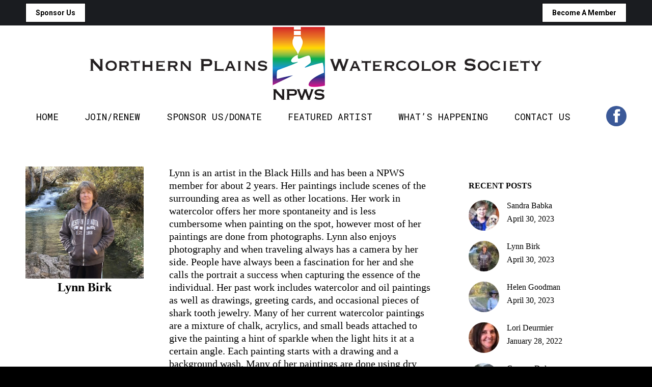

--- FILE ---
content_type: text/html; charset=UTF-8
request_url: https://northernplainswatercolorsociety.com/lynn-birk/
body_size: 24133
content:
<!DOCTYPE html>
<!--[if !(IE 6) | !(IE 7) | !(IE 8)  ]><!-->
<html lang="en-US" class="no-js">
<!--<![endif]-->
<head>
	<meta charset="UTF-8" />
				<meta name="viewport" content="width=device-width, initial-scale=1, maximum-scale=1, user-scalable=0"/>
			<meta name="theme-color" content="#000000"/>	<link rel="profile" href="https://gmpg.org/xfn/11" />
	<meta name='robots' content='index, follow, max-image-preview:large, max-snippet:-1, max-video-preview:-1' />

            <script data-no-defer="1" data-ezscrex="false" data-cfasync="false" data-pagespeed-no-defer data-cookieconsent="ignore">
                var ctPublicFunctions = {"_ajax_nonce":"5cfac7ccae","_rest_nonce":"72942515b6","_ajax_url":"\/wp-admin\/admin-ajax.php","_rest_url":"https:\/\/northernplainswatercolorsociety.com\/wp-json\/","data__cookies_type":"native","data__ajax_type":"rest","data__bot_detector_enabled":"0","data__frontend_data_log_enabled":1,"cookiePrefix":"","wprocket_detected":false,"host_url":"northernplainswatercolorsociety.com","text__ee_click_to_select":"Click to select the whole data","text__ee_original_email":"The complete one is","text__ee_got_it":"Got it","text__ee_blocked":"Blocked","text__ee_cannot_connect":"Cannot connect","text__ee_cannot_decode":"Can not decode email. Unknown reason","text__ee_email_decoder":"CleanTalk email decoder","text__ee_wait_for_decoding":"The magic is on the way!","text__ee_decoding_process":"Please wait a few seconds while we decode the contact data."}
            </script>
        
            <script data-no-defer="1" data-ezscrex="false" data-cfasync="false" data-pagespeed-no-defer data-cookieconsent="ignore">
                var ctPublic = {"_ajax_nonce":"5cfac7ccae","settings__forms__check_internal":"0","settings__forms__check_external":"0","settings__forms__force_protection":0,"settings__forms__search_test":"1","settings__forms__wc_add_to_cart":"0","settings__data__bot_detector_enabled":"0","settings__sfw__anti_crawler":0,"blog_home":"https:\/\/northernplainswatercolorsociety.com\/","pixel__setting":"0","pixel__enabled":false,"pixel__url":null,"data__email_check_before_post":"1","data__email_check_exist_post":"0","data__cookies_type":"native","data__key_is_ok":true,"data__visible_fields_required":true,"wl_brandname":"Anti-Spam by CleanTalk","wl_brandname_short":"CleanTalk","ct_checkjs_key":"79a842d72a91ac8bc2c2af9e2d290b45128498d9ace5ad408476af9645792521","emailEncoderPassKey":"86363300747f484c322e57cc4acc3d98","bot_detector_forms_excluded":"W10=","advancedCacheExists":true,"varnishCacheExists":false,"wc_ajax_add_to_cart":true}
            </script>
        
	<!-- This site is optimized with the Yoast SEO plugin v26.8 - https://yoast.com/product/yoast-seo-wordpress/ -->
	<title>Lynn Birk - Northern Plains Water Color</title>
	<meta name="description" content="Helen was born and raised in Brooklyn New York. Her Dad taught her early the love of nature, frequently visiting botanical gardens, and family fishing trips, growing his own corn in a very unproductive soil in their backyard. He instilled in his daughter the simple things in life." />
	<link rel="canonical" href="https://northernplainswatercolorsociety.com/lynn-birk/" />
	<meta property="og:locale" content="en_US" />
	<meta property="og:type" content="article" />
	<meta property="og:title" content="Lynn Birk - Northern Plains Water Color" />
	<meta property="og:description" content="Helen was born and raised in Brooklyn New York. Her Dad taught her early the love of nature, frequently visiting botanical gardens, and family fishing trips, growing his own corn in a very unproductive soil in their backyard. He instilled in his daughter the simple things in life." />
	<meta property="og:url" content="https://northernplainswatercolorsociety.com/lynn-birk/" />
	<meta property="og:site_name" content="Northern Plains Water Color" />
	<meta property="article:published_time" content="2023-04-30T21:08:50+00:00" />
	<meta property="article:modified_time" content="2023-04-30T21:12:28+00:00" />
	<meta property="og:image" content="https://northernplainswatercolorsociety.com/wp-content/uploads/2023/04/323891710_1212893419604173_4252781181747106048_n.jpg" />
	<meta property="og:image:width" content="1376" />
	<meta property="og:image:height" content="1305" />
	<meta property="og:image:type" content="image/jpeg" />
	<meta name="author" content="admin" />
	<meta name="twitter:card" content="summary_large_image" />
	<meta name="twitter:label1" content="Written by" />
	<meta name="twitter:data1" content="admin" />
	<meta name="twitter:label2" content="Est. reading time" />
	<meta name="twitter:data2" content="1 minute" />
	<script type="application/ld+json" class="yoast-schema-graph">{"@context":"https://schema.org","@graph":[{"@type":"Article","@id":"https://northernplainswatercolorsociety.com/lynn-birk/#article","isPartOf":{"@id":"https://northernplainswatercolorsociety.com/lynn-birk/"},"author":{"name":"admin","@id":"https://northernplainswatercolorsociety.com/#/schema/person/e2a5e59aacf477de9c53fe45b1017ef0"},"headline":"Lynn Birk","datePublished":"2023-04-30T21:08:50+00:00","dateModified":"2023-04-30T21:12:28+00:00","mainEntityOfPage":{"@id":"https://northernplainswatercolorsociety.com/lynn-birk/"},"wordCount":340,"publisher":{"@id":"https://northernplainswatercolorsociety.com/#organization"},"image":{"@id":"https://northernplainswatercolorsociety.com/lynn-birk/#primaryimage"},"thumbnailUrl":"https://northernplainswatercolorsociety.com/wp-content/uploads/2023/04/323891710_1212893419604173_4252781181747106048_n.jpg","articleSection":["Featured Artist"],"inLanguage":"en-US"},{"@type":"WebPage","@id":"https://northernplainswatercolorsociety.com/lynn-birk/","url":"https://northernplainswatercolorsociety.com/lynn-birk/","name":"Lynn Birk - Northern Plains Water Color","isPartOf":{"@id":"https://northernplainswatercolorsociety.com/#website"},"primaryImageOfPage":{"@id":"https://northernplainswatercolorsociety.com/lynn-birk/#primaryimage"},"image":{"@id":"https://northernplainswatercolorsociety.com/lynn-birk/#primaryimage"},"thumbnailUrl":"https://northernplainswatercolorsociety.com/wp-content/uploads/2023/04/323891710_1212893419604173_4252781181747106048_n.jpg","datePublished":"2023-04-30T21:08:50+00:00","dateModified":"2023-04-30T21:12:28+00:00","description":"Helen was born and raised in Brooklyn New York. Her Dad taught her early the love of nature, frequently visiting botanical gardens, and family fishing trips, growing his own corn in a very unproductive soil in their backyard. He instilled in his daughter the simple things in life.","breadcrumb":{"@id":"https://northernplainswatercolorsociety.com/lynn-birk/#breadcrumb"},"inLanguage":"en-US","potentialAction":[{"@type":"ReadAction","target":["https://northernplainswatercolorsociety.com/lynn-birk/"]}]},{"@type":"ImageObject","inLanguage":"en-US","@id":"https://northernplainswatercolorsociety.com/lynn-birk/#primaryimage","url":"https://northernplainswatercolorsociety.com/wp-content/uploads/2023/04/323891710_1212893419604173_4252781181747106048_n.jpg","contentUrl":"https://northernplainswatercolorsociety.com/wp-content/uploads/2023/04/323891710_1212893419604173_4252781181747106048_n.jpg","width":1376,"height":1305},{"@type":"BreadcrumbList","@id":"https://northernplainswatercolorsociety.com/lynn-birk/#breadcrumb","itemListElement":[{"@type":"ListItem","position":1,"name":"Home","item":"https://northernplainswatercolorsociety.com/"},{"@type":"ListItem","position":2,"name":"Lynn Birk"}]},{"@type":"WebSite","@id":"https://northernplainswatercolorsociety.com/#website","url":"https://northernplainswatercolorsociety.com/","name":"northernplainswatercolorsociety.com","description":"","publisher":{"@id":"https://northernplainswatercolorsociety.com/#organization"},"potentialAction":[{"@type":"SearchAction","target":{"@type":"EntryPoint","urlTemplate":"https://northernplainswatercolorsociety.com/?s={search_term_string}"},"query-input":{"@type":"PropertyValueSpecification","valueRequired":true,"valueName":"search_term_string"}}],"inLanguage":"en-US"},{"@type":"Organization","@id":"https://northernplainswatercolorsociety.com/#organization","name":"northernplainswatercolorsociety.com","url":"https://northernplainswatercolorsociety.com/","logo":{"@type":"ImageObject","inLanguage":"en-US","@id":"https://northernplainswatercolorsociety.com/#/schema/logo/image/","url":"https://northernplainswatercolorsociety.com/wp-content/uploads/2020/02/NPWSlogo.png","contentUrl":"https://northernplainswatercolorsociety.com/wp-content/uploads/2020/02/NPWSlogo.png","width":907,"height":150,"caption":"northernplainswatercolorsociety.com"},"image":{"@id":"https://northernplainswatercolorsociety.com/#/schema/logo/image/"}},{"@type":"Person","@id":"https://northernplainswatercolorsociety.com/#/schema/person/e2a5e59aacf477de9c53fe45b1017ef0","name":"admin","image":{"@type":"ImageObject","inLanguage":"en-US","@id":"https://northernplainswatercolorsociety.com/#/schema/person/image/","url":"https://secure.gravatar.com/avatar/3236ce1850596591472f4e69fde78366f95c55edaa5f15d6f433e169fe08b85e?s=96&d=mm&r=g","contentUrl":"https://secure.gravatar.com/avatar/3236ce1850596591472f4e69fde78366f95c55edaa5f15d6f433e169fe08b85e?s=96&d=mm&r=g","caption":"admin"}}]}</script>
	<!-- / Yoast SEO plugin. -->


<link rel='dns-prefetch' href='//www.google.com' />
<link rel='dns-prefetch' href='//www.googletagmanager.com' />
<link rel='dns-prefetch' href='//fonts.googleapis.com' />
<link href='//hb.wpmucdn.com' rel='preconnect' />
<link href='http://fonts.googleapis.com' rel='preconnect' />
<link href='//fonts.gstatic.com' crossorigin='' rel='preconnect' />
		<style>
			.lazyload,
			.lazyloading {
				max-width: 100%;
			}
		</style>
		<style id='wp-img-auto-sizes-contain-inline-css'>
img:is([sizes=auto i],[sizes^="auto," i]){contain-intrinsic-size:3000px 1500px}
/*# sourceURL=wp-img-auto-sizes-contain-inline-css */
</style>
<style id='wp-emoji-styles-inline-css'>

	img.wp-smiley, img.emoji {
		display: inline !important;
		border: none !important;
		box-shadow: none !important;
		height: 1em !important;
		width: 1em !important;
		margin: 0 0.07em !important;
		vertical-align: -0.1em !important;
		background: none !important;
		padding: 0 !important;
	}
/*# sourceURL=wp-emoji-styles-inline-css */
</style>
<style id='wp-block-library-inline-css'>
:root{--wp-block-synced-color:#7a00df;--wp-block-synced-color--rgb:122,0,223;--wp-bound-block-color:var(--wp-block-synced-color);--wp-editor-canvas-background:#ddd;--wp-admin-theme-color:#007cba;--wp-admin-theme-color--rgb:0,124,186;--wp-admin-theme-color-darker-10:#006ba1;--wp-admin-theme-color-darker-10--rgb:0,107,160.5;--wp-admin-theme-color-darker-20:#005a87;--wp-admin-theme-color-darker-20--rgb:0,90,135;--wp-admin-border-width-focus:2px}@media (min-resolution:192dpi){:root{--wp-admin-border-width-focus:1.5px}}.wp-element-button{cursor:pointer}:root .has-very-light-gray-background-color{background-color:#eee}:root .has-very-dark-gray-background-color{background-color:#313131}:root .has-very-light-gray-color{color:#eee}:root .has-very-dark-gray-color{color:#313131}:root .has-vivid-green-cyan-to-vivid-cyan-blue-gradient-background{background:linear-gradient(135deg,#00d084,#0693e3)}:root .has-purple-crush-gradient-background{background:linear-gradient(135deg,#34e2e4,#4721fb 50%,#ab1dfe)}:root .has-hazy-dawn-gradient-background{background:linear-gradient(135deg,#faaca8,#dad0ec)}:root .has-subdued-olive-gradient-background{background:linear-gradient(135deg,#fafae1,#67a671)}:root .has-atomic-cream-gradient-background{background:linear-gradient(135deg,#fdd79a,#004a59)}:root .has-nightshade-gradient-background{background:linear-gradient(135deg,#330968,#31cdcf)}:root .has-midnight-gradient-background{background:linear-gradient(135deg,#020381,#2874fc)}:root{--wp--preset--font-size--normal:16px;--wp--preset--font-size--huge:42px}.has-regular-font-size{font-size:1em}.has-larger-font-size{font-size:2.625em}.has-normal-font-size{font-size:var(--wp--preset--font-size--normal)}.has-huge-font-size{font-size:var(--wp--preset--font-size--huge)}.has-text-align-center{text-align:center}.has-text-align-left{text-align:left}.has-text-align-right{text-align:right}.has-fit-text{white-space:nowrap!important}#end-resizable-editor-section{display:none}.aligncenter{clear:both}.items-justified-left{justify-content:flex-start}.items-justified-center{justify-content:center}.items-justified-right{justify-content:flex-end}.items-justified-space-between{justify-content:space-between}.screen-reader-text{border:0;clip-path:inset(50%);height:1px;margin:-1px;overflow:hidden;padding:0;position:absolute;width:1px;word-wrap:normal!important}.screen-reader-text:focus{background-color:#ddd;clip-path:none;color:#444;display:block;font-size:1em;height:auto;left:5px;line-height:normal;padding:15px 23px 14px;text-decoration:none;top:5px;width:auto;z-index:100000}html :where(.has-border-color){border-style:solid}html :where([style*=border-top-color]){border-top-style:solid}html :where([style*=border-right-color]){border-right-style:solid}html :where([style*=border-bottom-color]){border-bottom-style:solid}html :where([style*=border-left-color]){border-left-style:solid}html :where([style*=border-width]){border-style:solid}html :where([style*=border-top-width]){border-top-style:solid}html :where([style*=border-right-width]){border-right-style:solid}html :where([style*=border-bottom-width]){border-bottom-style:solid}html :where([style*=border-left-width]){border-left-style:solid}html :where(img[class*=wp-image-]){height:auto;max-width:100%}:where(figure){margin:0 0 1em}html :where(.is-position-sticky){--wp-admin--admin-bar--position-offset:var(--wp-admin--admin-bar--height,0px)}@media screen and (max-width:600px){html :where(.is-position-sticky){--wp-admin--admin-bar--position-offset:0px}}

/*# sourceURL=wp-block-library-inline-css */
</style><link rel='stylesheet' id='wc-blocks-style-css' href='https://northernplainswatercolorsociety.com/wp-content/plugins/woocommerce/assets/client/blocks/wc-blocks.css?ver=wc-10.4.3' media='all' />
<style id='global-styles-inline-css'>
:root{--wp--preset--aspect-ratio--square: 1;--wp--preset--aspect-ratio--4-3: 4/3;--wp--preset--aspect-ratio--3-4: 3/4;--wp--preset--aspect-ratio--3-2: 3/2;--wp--preset--aspect-ratio--2-3: 2/3;--wp--preset--aspect-ratio--16-9: 16/9;--wp--preset--aspect-ratio--9-16: 9/16;--wp--preset--color--black: #000000;--wp--preset--color--cyan-bluish-gray: #abb8c3;--wp--preset--color--white: #FFF;--wp--preset--color--pale-pink: #f78da7;--wp--preset--color--vivid-red: #cf2e2e;--wp--preset--color--luminous-vivid-orange: #ff6900;--wp--preset--color--luminous-vivid-amber: #fcb900;--wp--preset--color--light-green-cyan: #7bdcb5;--wp--preset--color--vivid-green-cyan: #00d084;--wp--preset--color--pale-cyan-blue: #8ed1fc;--wp--preset--color--vivid-cyan-blue: #0693e3;--wp--preset--color--vivid-purple: #9b51e0;--wp--preset--color--accent: #000000;--wp--preset--color--dark-gray: #111;--wp--preset--color--light-gray: #767676;--wp--preset--gradient--vivid-cyan-blue-to-vivid-purple: linear-gradient(135deg,rgb(6,147,227) 0%,rgb(155,81,224) 100%);--wp--preset--gradient--light-green-cyan-to-vivid-green-cyan: linear-gradient(135deg,rgb(122,220,180) 0%,rgb(0,208,130) 100%);--wp--preset--gradient--luminous-vivid-amber-to-luminous-vivid-orange: linear-gradient(135deg,rgb(252,185,0) 0%,rgb(255,105,0) 100%);--wp--preset--gradient--luminous-vivid-orange-to-vivid-red: linear-gradient(135deg,rgb(255,105,0) 0%,rgb(207,46,46) 100%);--wp--preset--gradient--very-light-gray-to-cyan-bluish-gray: linear-gradient(135deg,rgb(238,238,238) 0%,rgb(169,184,195) 100%);--wp--preset--gradient--cool-to-warm-spectrum: linear-gradient(135deg,rgb(74,234,220) 0%,rgb(151,120,209) 20%,rgb(207,42,186) 40%,rgb(238,44,130) 60%,rgb(251,105,98) 80%,rgb(254,248,76) 100%);--wp--preset--gradient--blush-light-purple: linear-gradient(135deg,rgb(255,206,236) 0%,rgb(152,150,240) 100%);--wp--preset--gradient--blush-bordeaux: linear-gradient(135deg,rgb(254,205,165) 0%,rgb(254,45,45) 50%,rgb(107,0,62) 100%);--wp--preset--gradient--luminous-dusk: linear-gradient(135deg,rgb(255,203,112) 0%,rgb(199,81,192) 50%,rgb(65,88,208) 100%);--wp--preset--gradient--pale-ocean: linear-gradient(135deg,rgb(255,245,203) 0%,rgb(182,227,212) 50%,rgb(51,167,181) 100%);--wp--preset--gradient--electric-grass: linear-gradient(135deg,rgb(202,248,128) 0%,rgb(113,206,126) 100%);--wp--preset--gradient--midnight: linear-gradient(135deg,rgb(2,3,129) 0%,rgb(40,116,252) 100%);--wp--preset--font-size--small: 13px;--wp--preset--font-size--medium: 20px;--wp--preset--font-size--large: 36px;--wp--preset--font-size--x-large: 42px;--wp--preset--spacing--20: 0.44rem;--wp--preset--spacing--30: 0.67rem;--wp--preset--spacing--40: 1rem;--wp--preset--spacing--50: 1.5rem;--wp--preset--spacing--60: 2.25rem;--wp--preset--spacing--70: 3.38rem;--wp--preset--spacing--80: 5.06rem;--wp--preset--shadow--natural: 6px 6px 9px rgba(0, 0, 0, 0.2);--wp--preset--shadow--deep: 12px 12px 50px rgba(0, 0, 0, 0.4);--wp--preset--shadow--sharp: 6px 6px 0px rgba(0, 0, 0, 0.2);--wp--preset--shadow--outlined: 6px 6px 0px -3px rgb(255, 255, 255), 6px 6px rgb(0, 0, 0);--wp--preset--shadow--crisp: 6px 6px 0px rgb(0, 0, 0);}:where(.is-layout-flex){gap: 0.5em;}:where(.is-layout-grid){gap: 0.5em;}body .is-layout-flex{display: flex;}.is-layout-flex{flex-wrap: wrap;align-items: center;}.is-layout-flex > :is(*, div){margin: 0;}body .is-layout-grid{display: grid;}.is-layout-grid > :is(*, div){margin: 0;}:where(.wp-block-columns.is-layout-flex){gap: 2em;}:where(.wp-block-columns.is-layout-grid){gap: 2em;}:where(.wp-block-post-template.is-layout-flex){gap: 1.25em;}:where(.wp-block-post-template.is-layout-grid){gap: 1.25em;}.has-black-color{color: var(--wp--preset--color--black) !important;}.has-cyan-bluish-gray-color{color: var(--wp--preset--color--cyan-bluish-gray) !important;}.has-white-color{color: var(--wp--preset--color--white) !important;}.has-pale-pink-color{color: var(--wp--preset--color--pale-pink) !important;}.has-vivid-red-color{color: var(--wp--preset--color--vivid-red) !important;}.has-luminous-vivid-orange-color{color: var(--wp--preset--color--luminous-vivid-orange) !important;}.has-luminous-vivid-amber-color{color: var(--wp--preset--color--luminous-vivid-amber) !important;}.has-light-green-cyan-color{color: var(--wp--preset--color--light-green-cyan) !important;}.has-vivid-green-cyan-color{color: var(--wp--preset--color--vivid-green-cyan) !important;}.has-pale-cyan-blue-color{color: var(--wp--preset--color--pale-cyan-blue) !important;}.has-vivid-cyan-blue-color{color: var(--wp--preset--color--vivid-cyan-blue) !important;}.has-vivid-purple-color{color: var(--wp--preset--color--vivid-purple) !important;}.has-black-background-color{background-color: var(--wp--preset--color--black) !important;}.has-cyan-bluish-gray-background-color{background-color: var(--wp--preset--color--cyan-bluish-gray) !important;}.has-white-background-color{background-color: var(--wp--preset--color--white) !important;}.has-pale-pink-background-color{background-color: var(--wp--preset--color--pale-pink) !important;}.has-vivid-red-background-color{background-color: var(--wp--preset--color--vivid-red) !important;}.has-luminous-vivid-orange-background-color{background-color: var(--wp--preset--color--luminous-vivid-orange) !important;}.has-luminous-vivid-amber-background-color{background-color: var(--wp--preset--color--luminous-vivid-amber) !important;}.has-light-green-cyan-background-color{background-color: var(--wp--preset--color--light-green-cyan) !important;}.has-vivid-green-cyan-background-color{background-color: var(--wp--preset--color--vivid-green-cyan) !important;}.has-pale-cyan-blue-background-color{background-color: var(--wp--preset--color--pale-cyan-blue) !important;}.has-vivid-cyan-blue-background-color{background-color: var(--wp--preset--color--vivid-cyan-blue) !important;}.has-vivid-purple-background-color{background-color: var(--wp--preset--color--vivid-purple) !important;}.has-black-border-color{border-color: var(--wp--preset--color--black) !important;}.has-cyan-bluish-gray-border-color{border-color: var(--wp--preset--color--cyan-bluish-gray) !important;}.has-white-border-color{border-color: var(--wp--preset--color--white) !important;}.has-pale-pink-border-color{border-color: var(--wp--preset--color--pale-pink) !important;}.has-vivid-red-border-color{border-color: var(--wp--preset--color--vivid-red) !important;}.has-luminous-vivid-orange-border-color{border-color: var(--wp--preset--color--luminous-vivid-orange) !important;}.has-luminous-vivid-amber-border-color{border-color: var(--wp--preset--color--luminous-vivid-amber) !important;}.has-light-green-cyan-border-color{border-color: var(--wp--preset--color--light-green-cyan) !important;}.has-vivid-green-cyan-border-color{border-color: var(--wp--preset--color--vivid-green-cyan) !important;}.has-pale-cyan-blue-border-color{border-color: var(--wp--preset--color--pale-cyan-blue) !important;}.has-vivid-cyan-blue-border-color{border-color: var(--wp--preset--color--vivid-cyan-blue) !important;}.has-vivid-purple-border-color{border-color: var(--wp--preset--color--vivid-purple) !important;}.has-vivid-cyan-blue-to-vivid-purple-gradient-background{background: var(--wp--preset--gradient--vivid-cyan-blue-to-vivid-purple) !important;}.has-light-green-cyan-to-vivid-green-cyan-gradient-background{background: var(--wp--preset--gradient--light-green-cyan-to-vivid-green-cyan) !important;}.has-luminous-vivid-amber-to-luminous-vivid-orange-gradient-background{background: var(--wp--preset--gradient--luminous-vivid-amber-to-luminous-vivid-orange) !important;}.has-luminous-vivid-orange-to-vivid-red-gradient-background{background: var(--wp--preset--gradient--luminous-vivid-orange-to-vivid-red) !important;}.has-very-light-gray-to-cyan-bluish-gray-gradient-background{background: var(--wp--preset--gradient--very-light-gray-to-cyan-bluish-gray) !important;}.has-cool-to-warm-spectrum-gradient-background{background: var(--wp--preset--gradient--cool-to-warm-spectrum) !important;}.has-blush-light-purple-gradient-background{background: var(--wp--preset--gradient--blush-light-purple) !important;}.has-blush-bordeaux-gradient-background{background: var(--wp--preset--gradient--blush-bordeaux) !important;}.has-luminous-dusk-gradient-background{background: var(--wp--preset--gradient--luminous-dusk) !important;}.has-pale-ocean-gradient-background{background: var(--wp--preset--gradient--pale-ocean) !important;}.has-electric-grass-gradient-background{background: var(--wp--preset--gradient--electric-grass) !important;}.has-midnight-gradient-background{background: var(--wp--preset--gradient--midnight) !important;}.has-small-font-size{font-size: var(--wp--preset--font-size--small) !important;}.has-medium-font-size{font-size: var(--wp--preset--font-size--medium) !important;}.has-large-font-size{font-size: var(--wp--preset--font-size--large) !important;}.has-x-large-font-size{font-size: var(--wp--preset--font-size--x-large) !important;}
/*# sourceURL=global-styles-inline-css */
</style>

<style id='classic-theme-styles-inline-css'>
/*! This file is auto-generated */
.wp-block-button__link{color:#fff;background-color:#32373c;border-radius:9999px;box-shadow:none;text-decoration:none;padding:calc(.667em + 2px) calc(1.333em + 2px);font-size:1.125em}.wp-block-file__button{background:#32373c;color:#fff;text-decoration:none}
/*# sourceURL=/wp-includes/css/classic-themes.min.css */
</style>
<link rel='stylesheet' id='wdp-style-css' href='https://northernplainswatercolorsociety.com/wp-content/plugins/aco-woo-dynamic-pricing/assets/css/frontend.css?ver=4.5.10' media='all' />
<link rel='stylesheet' id='cleantalk-public-css-css' href='https://northernplainswatercolorsociety.com/wp-content/plugins/cleantalk-spam-protect/css/cleantalk-public.min.css?ver=6.70.1_1766165921' media='all' />
<link rel='stylesheet' id='cleantalk-email-decoder-css-css' href='https://northernplainswatercolorsociety.com/wp-content/plugins/cleantalk-spam-protect/css/cleantalk-email-decoder.min.css?ver=6.70.1_1766165921' media='all' />
<link rel='stylesheet' id='sr7css-css' href='//northernplainswatercolorsociety.com/wp-content/plugins/revslider/public/css/sr7.css?ver=6.7.38' media='all' />
<link rel='stylesheet' id='stripe-handler-ng-style-css' href='https://northernplainswatercolorsociety.com/wp-content/plugins/stripe-payments/public/assets/css/public.css?ver=2.0.96' media='all' />
<style id='woocommerce-inline-inline-css'>
.woocommerce form .form-row .required { visibility: visible; }
/*# sourceURL=woocommerce-inline-inline-css */
</style>
<link rel='stylesheet' id='the7-font-css' href='https://northernplainswatercolorsociety.com/wp-content/themes/dt-the7/fonts/icomoon-the7-font/icomoon-the7-font.min.css?ver=14.2.0' media='all' />
<link rel='stylesheet' id='the7-awesome-fonts-css' href='https://northernplainswatercolorsociety.com/wp-content/themes/dt-the7/fonts/FontAwesome/css/all.min.css?ver=14.2.0' media='all' />
<link rel='stylesheet' id='the7-awesome-fonts-back-css' href='https://northernplainswatercolorsociety.com/wp-content/themes/dt-the7/fonts/FontAwesome/back-compat.min.css?ver=14.2.0' media='all' />
<link rel='stylesheet' id='the7-Defaults-css' href='https://northernplainswatercolorsociety.com/wp-content/uploads/smile_fonts/Defaults/Defaults.css?ver=6.9' media='all' />
<link rel='stylesheet' id='the7-icomoon-font-awesome-14x14-css' href='https://northernplainswatercolorsociety.com/wp-content/uploads/smile_fonts/icomoon-font-awesome-14x14/icomoon-font-awesome-14x14.css?ver=6.9' media='all' />
<link rel='stylesheet' id='js_composer_front-css' href='//northernplainswatercolorsociety.com/wp-content/uploads/js_composer/js_composer_front_custom.css?ver=8.7.2' media='all' />
<link rel='stylesheet' id='dt-web-fonts-css' href='https://fonts.googleapis.com/css?family=Roboto:400,600,700%7CRoboto+Condensed:400,600,700%7CRoboto+Mono:400,600,700' media='all' />
<link rel='stylesheet' id='dt-main-css' href='https://northernplainswatercolorsociety.com/wp-content/themes/dt-the7/css/main.min.css?ver=14.2.0' media='all' />
<link rel='stylesheet' id='the7-custom-scrollbar-css' href='https://northernplainswatercolorsociety.com/wp-content/themes/dt-the7/lib/custom-scrollbar/custom-scrollbar.min.css?ver=14.2.0' media='all' />
<link rel='stylesheet' id='the7-wpbakery-css' href='https://northernplainswatercolorsociety.com/wp-content/themes/dt-the7/css/wpbakery.min.css?ver=14.2.0' media='all' />
<link rel='stylesheet' id='the7-css-vars-css' href='https://northernplainswatercolorsociety.com/wp-content/uploads/the7-css/css-vars.css?ver=4fc36da21c71' media='all' />
<link rel='stylesheet' id='dt-custom-css' href='https://northernplainswatercolorsociety.com/wp-content/uploads/the7-css/custom.css?ver=4fc36da21c71' media='all' />
<link rel='stylesheet' id='wc-dt-custom-css' href='https://northernplainswatercolorsociety.com/wp-content/uploads/the7-css/compatibility/wc-dt-custom.css?ver=4fc36da21c71' media='all' />
<link rel='stylesheet' id='dt-media-css' href='https://northernplainswatercolorsociety.com/wp-content/uploads/the7-css/media.css?ver=4fc36da21c71' media='all' />
<link rel='stylesheet' id='the7-mega-menu-css' href='https://northernplainswatercolorsociety.com/wp-content/uploads/the7-css/mega-menu.css?ver=4fc36da21c71' media='all' />
<link rel='stylesheet' id='style-css' href='https://northernplainswatercolorsociety.com/wp-content/themes/dt-the7/style.css?ver=14.2.0' media='all' />
<script src="https://northernplainswatercolorsociety.com/wp-includes/js/jquery/jquery.min.js?ver=3.7.1" id="jquery-core-js"></script>
<script src="https://northernplainswatercolorsociety.com/wp-includes/js/jquery/jquery-migrate.min.js?ver=3.4.1" id="jquery-migrate-js"></script>
<script id="awd-script-js-extra">
var awdajaxobject = {"url":"https://northernplainswatercolorsociety.com/wp-admin/admin-ajax.php","nonce":"0429a5d5fa","priceGroup":"","dynamicPricing":"","variablePricing":"","thousandSeparator":",","decimalSeparator":"."};
//# sourceURL=awd-script-js-extra
</script>
<script src="https://northernplainswatercolorsociety.com/wp-content/plugins/aco-woo-dynamic-pricing/assets/js/frontend.js?ver=4.5.10" id="awd-script-js"></script>
<script src="https://northernplainswatercolorsociety.com/wp-content/plugins/cleantalk-spam-protect/js/apbct-public-bundle_gathering.min.js?ver=6.70.1_1766165921" id="apbct-public-bundle_gathering.min-js-js"></script>
<script src="https://northernplainswatercolorsociety.com/wp-content/plugins/recaptcha-woo/js/rcfwc.js?ver=1.0" id="rcfwc-js-js" defer data-wp-strategy="defer"></script>
<script src="https://www.google.com/recaptcha/api.js?hl=en_US" id="recaptcha-js" defer data-wp-strategy="defer"></script>
<script src="//northernplainswatercolorsociety.com/wp-content/plugins/revslider/public/js/libs/tptools.js?ver=6.7.38" id="tp-tools-js" async data-wp-strategy="async"></script>
<script src="//northernplainswatercolorsociety.com/wp-content/plugins/revslider/public/js/sr7.js?ver=6.7.38" id="sr7-js" async data-wp-strategy="async"></script>
<script src="https://northernplainswatercolorsociety.com/wp-content/plugins/woocommerce/assets/js/jquery-blockui/jquery.blockUI.min.js?ver=2.7.0-wc.10.4.3" id="wc-jquery-blockui-js" data-wp-strategy="defer"></script>
<script id="wc-add-to-cart-js-extra">
var wc_add_to_cart_params = {"ajax_url":"/wp-admin/admin-ajax.php","wc_ajax_url":"/?wc-ajax=%%endpoint%%","i18n_view_cart":"View cart","cart_url":"https://northernplainswatercolorsociety.com/cart/","is_cart":"","cart_redirect_after_add":"yes"};
//# sourceURL=wc-add-to-cart-js-extra
</script>
<script src="https://northernplainswatercolorsociety.com/wp-content/plugins/woocommerce/assets/js/frontend/add-to-cart.min.js?ver=10.4.3" id="wc-add-to-cart-js" data-wp-strategy="defer"></script>
<script src="https://northernplainswatercolorsociety.com/wp-content/plugins/woocommerce/assets/js/js-cookie/js.cookie.min.js?ver=2.1.4-wc.10.4.3" id="wc-js-cookie-js" defer data-wp-strategy="defer"></script>
<script id="woocommerce-js-extra">
var woocommerce_params = {"ajax_url":"/wp-admin/admin-ajax.php","wc_ajax_url":"/?wc-ajax=%%endpoint%%","i18n_password_show":"Show password","i18n_password_hide":"Hide password"};
//# sourceURL=woocommerce-js-extra
</script>
<script src="https://northernplainswatercolorsociety.com/wp-content/plugins/woocommerce/assets/js/frontend/woocommerce.min.js?ver=10.4.3" id="woocommerce-js" defer data-wp-strategy="defer"></script>
<script src="https://northernplainswatercolorsociety.com/wp-content/plugins/js_composer/assets/js/vendors/woocommerce-add-to-cart.js?ver=8.7.2" id="vc_woocommerce-add-to-cart-js-js"></script>
<script id="dt-above-fold-js-extra">
var dtLocal = {"themeUrl":"https://northernplainswatercolorsociety.com/wp-content/themes/dt-the7","passText":"To view this protected post, enter the password below:","moreButtonText":{"loading":"Loading...","loadMore":"Load more"},"postID":"45156","ajaxurl":"https://northernplainswatercolorsociety.com/wp-admin/admin-ajax.php","REST":{"baseUrl":"https://northernplainswatercolorsociety.com/wp-json/the7/v1","endpoints":{"sendMail":"/send-mail"}},"contactMessages":{"required":"One or more fields have an error. Please check and try again.","terms":"Please accept the privacy policy.","fillTheCaptchaError":"Please, fill the captcha."},"captchaSiteKey":"","ajaxNonce":"f15faaeac7","pageData":"","themeSettings":{"smoothScroll":"off","lazyLoading":false,"desktopHeader":{"height":180},"ToggleCaptionEnabled":"disabled","ToggleCaption":"Navigation","floatingHeader":{"showAfter":150,"showMenu":true,"height":70,"logo":{"showLogo":true,"html":"\u003Cimg class=\" preload-me\" src=\"https://northernplainswatercolorsociety.com/wp-content/uploads/2020/02/NPWSlogosquare.png\" srcset=\"https://northernplainswatercolorsociety.com/wp-content/uploads/2020/02/NPWSlogosquare.png 111w, https://northernplainswatercolorsociety.com/wp-content/uploads/2020/02/NPWSlogosquare.png 111w\" width=\"111\" height=\"150\"   sizes=\"111px\" alt=\"Northern Plains Water Color\" /\u003E","url":"https://northernplainswatercolorsociety.com/"}},"topLine":{"floatingTopLine":{"logo":{"showLogo":false,"html":""}}},"mobileHeader":{"firstSwitchPoint":1150,"secondSwitchPoint":990,"firstSwitchPointHeight":70,"secondSwitchPointHeight":70,"mobileToggleCaptionEnabled":"disabled","mobileToggleCaption":"Menu"},"stickyMobileHeaderFirstSwitch":{"logo":{"html":"\u003Cimg class=\" preload-me\" src=\"https://northernplainswatercolorsociety.com/wp-content/uploads/2020/02/NPWSlogo.png\" srcset=\"https://northernplainswatercolorsociety.com/wp-content/uploads/2020/02/NPWSlogo.png 907w, https://northernplainswatercolorsociety.com/wp-content/uploads/2020/02/NPWSlogo.png 907w\" width=\"907\" height=\"150\"   sizes=\"907px\" alt=\"Northern Plains Water Color\" /\u003E"}},"stickyMobileHeaderSecondSwitch":{"logo":{"html":"\u003Cimg class=\" preload-me\" src=\"https://northernplainswatercolorsociety.com/wp-content/uploads/2020/02/NPWSlogo.png\" srcset=\"https://northernplainswatercolorsociety.com/wp-content/uploads/2020/02/NPWSlogo.png 907w, https://northernplainswatercolorsociety.com/wp-content/uploads/2020/02/NPWSlogo.png 907w\" width=\"907\" height=\"150\"   sizes=\"907px\" alt=\"Northern Plains Water Color\" /\u003E"}},"sidebar":{"switchPoint":990},"boxedWidth":"1340px"},"VCMobileScreenWidth":"778","wcCartFragmentHash":"ff969ecf9e750c9149266c07cfd065dd"};
var dtShare = {"shareButtonText":{"facebook":"Share on Facebook","twitter":"Share on X","pinterest":"Pin it","linkedin":"Share on Linkedin","whatsapp":"Share on Whatsapp"},"overlayOpacity":"85"};
//# sourceURL=dt-above-fold-js-extra
</script>
<script src="https://northernplainswatercolorsociety.com/wp-content/themes/dt-the7/js/above-the-fold.min.js?ver=14.2.0" id="dt-above-fold-js"></script>
<script src="https://northernplainswatercolorsociety.com/wp-content/themes/dt-the7/js/compatibility/woocommerce/woocommerce.min.js?ver=14.2.0" id="dt-woocommerce-js"></script>

<!-- Google tag (gtag.js) snippet added by Site Kit -->
<!-- Google Analytics snippet added by Site Kit -->
<script src="https://www.googletagmanager.com/gtag/js?id=G-3C80FRGJ8K" id="google_gtagjs-js" async></script>
<script id="google_gtagjs-js-after">
window.dataLayer = window.dataLayer || [];function gtag(){dataLayer.push(arguments);}
gtag("set","linker",{"domains":["northernplainswatercolorsociety.com"]});
gtag("js", new Date());
gtag("set", "developer_id.dZTNiMT", true);
gtag("config", "G-3C80FRGJ8K");
//# sourceURL=google_gtagjs-js-after
</script>
<script></script><meta name="generator" content="Site Kit by Google 1.170.0" />		<script>
			document.documentElement.className = document.documentElement.className.replace('no-js', 'js');
		</script>
				<style>
			.no-js img.lazyload {
				display: none;
			}

			figure.wp-block-image img.lazyloading {
				min-width: 150px;
			}

			.lazyload,
			.lazyloading {
				--smush-placeholder-width: 100px;
				--smush-placeholder-aspect-ratio: 1/1;
				width: var(--smush-image-width, var(--smush-placeholder-width)) !important;
				aspect-ratio: var(--smush-image-aspect-ratio, var(--smush-placeholder-aspect-ratio)) !important;
			}

						.lazyload, .lazyloading {
				opacity: 0;
			}

			.lazyloaded {
				opacity: 1;
				transition: opacity 400ms;
				transition-delay: 0ms;
			}

					</style>
			<noscript><style>.woocommerce-product-gallery{ opacity: 1 !important; }</style></noscript>
	<meta name="generator" content="Powered by WPBakery Page Builder - drag and drop page builder for WordPress."/>
<style data-type="vc_custom-css">.post-thumbnail{
    display:none;
}</style><link rel="preconnect" href="https://fonts.googleapis.com">
<link rel="preconnect" href="https://fonts.gstatic.com/" crossorigin>
<meta name="generator" content="Powered by Slider Revolution 6.7.38 - responsive, Mobile-Friendly Slider Plugin for WordPress with comfortable drag and drop interface." />
<link rel="icon" href="https://northernplainswatercolorsociety.com/wp-content/uploads/2020/04/NPWSFI.jpg" type="image/jpeg" sizes="16x16"/><link rel="icon" href="https://northernplainswatercolorsociety.com/wp-content/uploads/2020/04/NPWSFI.jpg" type="image/jpeg" sizes="32x32"/><script>
	window._tpt			??= {};
	window.SR7			??= {};
	_tpt.R				??= {};
	_tpt.R.fonts		??= {};
	_tpt.R.fonts.customFonts??= {};
	SR7.devMode			=  false;
	SR7.F 				??= {};
	SR7.G				??= {};
	SR7.LIB				??= {};
	SR7.E				??= {};
	SR7.E.gAddons		??= {};
	SR7.E.php 			??= {};
	SR7.E.nonce			= '532062fe73';
	SR7.E.ajaxurl		= 'https://northernplainswatercolorsociety.com/wp-admin/admin-ajax.php';
	SR7.E.resturl		= 'https://northernplainswatercolorsociety.com/wp-json/';
	SR7.E.slug_path		= 'revslider/revslider.php';
	SR7.E.slug			= 'revslider';
	SR7.E.plugin_url	= 'https://northernplainswatercolorsociety.com/wp-content/plugins/revslider/';
	SR7.E.wp_plugin_url = 'https://northernplainswatercolorsociety.com/wp-content/plugins/';
	SR7.E.revision		= '6.7.38';
	SR7.E.fontBaseUrl	= '';
	SR7.G.breakPoints 	= [1240,1024,778,480];
	SR7.G.fSUVW 		= false;
	SR7.E.modules 		= ['module','page','slide','layer','draw','animate','srtools','canvas','defaults','carousel','navigation','media','modifiers','migration'];
	SR7.E.libs 			= ['WEBGL'];
	SR7.E.css 			= ['csslp','cssbtns','cssfilters','cssnav','cssmedia'];
	SR7.E.resources		= {};
	SR7.E.ytnc			= false;
	SR7.JSON			??= {};
/*! Slider Revolution 7.0 - Page Processor */
!function(){"use strict";window.SR7??={},window._tpt??={},SR7.version="Slider Revolution 6.7.16",_tpt.getMobileZoom=()=>_tpt.is_mobile?document.documentElement.clientWidth/window.innerWidth:1,_tpt.getWinDim=function(t){_tpt.screenHeightWithUrlBar??=window.innerHeight;let e=SR7.F?.modal?.visible&&SR7.M[SR7.F.module.getIdByAlias(SR7.F.modal.requested)];_tpt.scrollBar=window.innerWidth!==document.documentElement.clientWidth||e&&window.innerWidth!==e.c.module.clientWidth,_tpt.winW=_tpt.getMobileZoom()*window.innerWidth-(_tpt.scrollBar||"prepare"==t?_tpt.scrollBarW??_tpt.mesureScrollBar():0),_tpt.winH=_tpt.getMobileZoom()*window.innerHeight,_tpt.winWAll=document.documentElement.clientWidth},_tpt.getResponsiveLevel=function(t,e){return SR7.G.fSUVW?_tpt.closestGE(t,window.innerWidth):_tpt.closestGE(t,_tpt.winWAll)},_tpt.mesureScrollBar=function(){let t=document.createElement("div");return t.className="RSscrollbar-measure",t.style.width="100px",t.style.height="100px",t.style.overflow="scroll",t.style.position="absolute",t.style.top="-9999px",document.body.appendChild(t),_tpt.scrollBarW=t.offsetWidth-t.clientWidth,document.body.removeChild(t),_tpt.scrollBarW},_tpt.loadCSS=async function(t,e,s){return s?_tpt.R.fonts.required[e].status=1:(_tpt.R[e]??={},_tpt.R[e].status=1),new Promise(((i,n)=>{if(_tpt.isStylesheetLoaded(t))s?_tpt.R.fonts.required[e].status=2:_tpt.R[e].status=2,i();else{const o=document.createElement("link");o.rel="stylesheet";let l="text",r="css";o["type"]=l+"/"+r,o.href=t,o.onload=()=>{s?_tpt.R.fonts.required[e].status=2:_tpt.R[e].status=2,i()},o.onerror=()=>{s?_tpt.R.fonts.required[e].status=3:_tpt.R[e].status=3,n(new Error(`Failed to load CSS: ${t}`))},document.head.appendChild(o)}}))},_tpt.addContainer=function(t){const{tag:e="div",id:s,class:i,datas:n,textContent:o,iHTML:l}=t,r=document.createElement(e);if(s&&""!==s&&(r.id=s),i&&""!==i&&(r.className=i),n)for(const[t,e]of Object.entries(n))"style"==t?r.style.cssText=e:r.setAttribute(`data-${t}`,e);return o&&(r.textContent=o),l&&(r.innerHTML=l),r},_tpt.collector=function(){return{fragment:new DocumentFragment,add(t){var e=_tpt.addContainer(t);return this.fragment.appendChild(e),e},append(t){t.appendChild(this.fragment)}}},_tpt.isStylesheetLoaded=function(t){let e=t.split("?")[0];return Array.from(document.querySelectorAll('link[rel="stylesheet"], link[rel="preload"]')).some((t=>t.href.split("?")[0]===e))},_tpt.preloader={requests:new Map,preloaderTemplates:new Map,show:function(t,e){if(!e||!t)return;const{type:s,color:i}=e;if(s<0||"off"==s)return;const n=`preloader_${s}`;let o=this.preloaderTemplates.get(n);o||(o=this.build(s,i),this.preloaderTemplates.set(n,o)),this.requests.has(t)||this.requests.set(t,{count:0});const l=this.requests.get(t);clearTimeout(l.timer),l.count++,1===l.count&&(l.timer=setTimeout((()=>{l.preloaderClone=o.cloneNode(!0),l.anim&&l.anim.kill(),void 0!==_tpt.gsap?l.anim=_tpt.gsap.fromTo(l.preloaderClone,1,{opacity:0},{opacity:1}):l.preloaderClone.classList.add("sr7-fade-in"),t.appendChild(l.preloaderClone)}),150))},hide:function(t){if(!this.requests.has(t))return;const e=this.requests.get(t);e.count--,e.count<0&&(e.count=0),e.anim&&e.anim.kill(),0===e.count&&(clearTimeout(e.timer),e.preloaderClone&&(e.preloaderClone.classList.remove("sr7-fade-in"),e.anim=_tpt.gsap.to(e.preloaderClone,.3,{opacity:0,onComplete:function(){e.preloaderClone.remove()}})))},state:function(t){if(!this.requests.has(t))return!1;return this.requests.get(t).count>0},build:(t,e="#ffffff",s="")=>{if(t<0||"off"===t)return null;const i=parseInt(t);if(t="prlt"+i,isNaN(i))return null;if(_tpt.loadCSS(SR7.E.plugin_url+"public/css/preloaders/t"+i+".css","preloader_"+t),isNaN(i)||i<6){const n=`background-color:${e}`,o=1===i||2==i?n:"",l=3===i||4==i?n:"",r=_tpt.collector();["dot1","dot2","bounce1","bounce2","bounce3"].forEach((t=>r.add({tag:"div",class:t,datas:{style:l}})));const d=_tpt.addContainer({tag:"sr7-prl",class:`${t} ${s}`,datas:{style:o}});return r.append(d),d}{let n={};if(7===i){let t;e.startsWith("#")?(t=e.replace("#",""),t=`rgba(${parseInt(t.substring(0,2),16)}, ${parseInt(t.substring(2,4),16)}, ${parseInt(t.substring(4,6),16)}, `):e.startsWith("rgb")&&(t=e.slice(e.indexOf("(")+1,e.lastIndexOf(")")).split(",").map((t=>t.trim())),t=`rgba(${t[0]}, ${t[1]}, ${t[2]}, `),t&&(n.style=`border-top-color: ${t}0.65); border-bottom-color: ${t}0.15); border-left-color: ${t}0.65); border-right-color: ${t}0.15)`)}else 12===i&&(n.style=`background:${e}`);const o=[10,0,4,2,5,9,0,4,4,2][i-6],l=_tpt.collector(),r=l.add({tag:"div",class:"sr7-prl-inner",datas:n});Array.from({length:o}).forEach((()=>r.appendChild(l.add({tag:"span",datas:{style:`background:${e}`}}))));const d=_tpt.addContainer({tag:"sr7-prl",class:`${t} ${s}`});return l.append(d),d}}},SR7.preLoader={show:(t,e)=>{"off"!==(SR7.M[t]?.settings?.pLoader?.type??"off")&&_tpt.preloader.show(e||SR7.M[t].c.module,SR7.M[t]?.settings?.pLoader??{color:"#fff",type:10})},hide:(t,e)=>{"off"!==(SR7.M[t]?.settings?.pLoader?.type??"off")&&_tpt.preloader.hide(e||SR7.M[t].c.module)},state:(t,e)=>_tpt.preloader.state(e||SR7.M[t].c.module)},_tpt.prepareModuleHeight=function(t){window.SR7.M??={},window.SR7.M[t.id]??={},"ignore"==t.googleFont&&(SR7.E.ignoreGoogleFont=!0);let e=window.SR7.M[t.id];if(null==_tpt.scrollBarW&&_tpt.mesureScrollBar(),e.c??={},e.states??={},e.settings??={},e.settings.size??={},t.fixed&&(e.settings.fixed=!0),e.c.module=document.querySelector("sr7-module#"+t.id),e.c.adjuster=e.c.module.getElementsByTagName("sr7-adjuster")[0],e.c.content=e.c.module.getElementsByTagName("sr7-content")[0],"carousel"==t.type&&(e.c.carousel=e.c.content.getElementsByTagName("sr7-carousel")[0]),null==e.c.module||null==e.c.module)return;t.plType&&t.plColor&&(e.settings.pLoader={type:t.plType,color:t.plColor}),void 0===t.plType||"off"===t.plType||SR7.preLoader.state(t.id)&&SR7.preLoader.state(t.id,e.c.module)||SR7.preLoader.show(t.id,e.c.module),_tpt.winW||_tpt.getWinDim("prepare"),_tpt.getWinDim();let s=""+e.c.module.dataset?.modal;"modal"==s||"true"==s||"undefined"!==s&&"false"!==s||(e.settings.size.fullWidth=t.size.fullWidth,e.LEV??=_tpt.getResponsiveLevel(window.SR7.G.breakPoints,t.id),t.vpt=_tpt.fillArray(t.vpt,5),e.settings.vPort=t.vpt[e.LEV],void 0!==t.el&&"720"==t.el[4]&&t.gh[4]!==t.el[4]&&"960"==t.el[3]&&t.gh[3]!==t.el[3]&&"768"==t.el[2]&&t.gh[2]!==t.el[2]&&delete t.el,e.settings.size.height=null==t.el||null==t.el[e.LEV]||0==t.el[e.LEV]||"auto"==t.el[e.LEV]?_tpt.fillArray(t.gh,5,-1):_tpt.fillArray(t.el,5,-1),e.settings.size.width=_tpt.fillArray(t.gw,5,-1),e.settings.size.minHeight=_tpt.fillArray(t.mh??[0],5,-1),e.cacheSize={fullWidth:e.settings.size?.fullWidth,fullHeight:e.settings.size?.fullHeight},void 0!==t.off&&(t.off?.t&&(e.settings.size.m??={})&&(e.settings.size.m.t=t.off.t),t.off?.b&&(e.settings.size.m??={})&&(e.settings.size.m.b=t.off.b),t.off?.l&&(e.settings.size.p??={})&&(e.settings.size.p.l=t.off.l),t.off?.r&&(e.settings.size.p??={})&&(e.settings.size.p.r=t.off.r),e.offsetPrepared=!0),_tpt.updatePMHeight(t.id,t,!0))},_tpt.updatePMHeight=(t,e,s)=>{let i=SR7.M[t];var n=i.settings.size.fullWidth?_tpt.winW:i.c.module.parentNode.offsetWidth;n=0===n||isNaN(n)?_tpt.winW:n;let o=i.settings.size.width[i.LEV]||i.settings.size.width[i.LEV++]||i.settings.size.width[i.LEV--]||n,l=i.settings.size.height[i.LEV]||i.settings.size.height[i.LEV++]||i.settings.size.height[i.LEV--]||0,r=i.settings.size.minHeight[i.LEV]||i.settings.size.minHeight[i.LEV++]||i.settings.size.minHeight[i.LEV--]||0;if(l="auto"==l?0:l,l=parseInt(l),"carousel"!==e.type&&(n-=parseInt(e.onw??0)||0),i.MP=!i.settings.size.fullWidth&&n<o||_tpt.winW<o?Math.min(1,n/o):1,e.size.fullScreen||e.size.fullHeight){let t=parseInt(e.fho)||0,s=(""+e.fho).indexOf("%")>-1;e.newh=_tpt.winH-(s?_tpt.winH*t/100:t)}else e.newh=i.MP*Math.max(l,r);if(e.newh+=(parseInt(e.onh??0)||0)+(parseInt(e.carousel?.pt)||0)+(parseInt(e.carousel?.pb)||0),void 0!==e.slideduration&&(e.newh=Math.max(e.newh,parseInt(e.slideduration)/3)),e.shdw&&_tpt.buildShadow(e.id,e),i.c.adjuster.style.height=e.newh+"px",i.c.module.style.height=e.newh+"px",i.c.content.style.height=e.newh+"px",i.states.heightPrepared=!0,i.dims??={},i.dims.moduleRect=i.c.module.getBoundingClientRect(),i.c.content.style.left="-"+i.dims.moduleRect.left+"px",!i.settings.size.fullWidth)return s&&requestAnimationFrame((()=>{n!==i.c.module.parentNode.offsetWidth&&_tpt.updatePMHeight(e.id,e)})),void _tpt.bgStyle(e.id,e,window.innerWidth==_tpt.winW,!0);_tpt.bgStyle(e.id,e,window.innerWidth==_tpt.winW,!0),requestAnimationFrame((function(){s&&requestAnimationFrame((()=>{n!==i.c.module.parentNode.offsetWidth&&_tpt.updatePMHeight(e.id,e)}))})),i.earlyResizerFunction||(i.earlyResizerFunction=function(){requestAnimationFrame((function(){_tpt.getWinDim(),_tpt.moduleDefaults(e.id,e),_tpt.updateSlideBg(t,!0)}))},window.addEventListener("resize",i.earlyResizerFunction))},_tpt.buildShadow=function(t,e){let s=SR7.M[t];null==s.c.shadow&&(s.c.shadow=document.createElement("sr7-module-shadow"),s.c.shadow.classList.add("sr7-shdw-"+e.shdw),s.c.content.appendChild(s.c.shadow))},_tpt.bgStyle=async(t,e,s,i,n)=>{const o=SR7.M[t];if((e=e??o.settings).fixed&&!o.c.module.classList.contains("sr7-top-fixed")&&(o.c.module.classList.add("sr7-top-fixed"),o.c.module.style.position="fixed",o.c.module.style.width="100%",o.c.module.style.top="0px",o.c.module.style.left="0px",o.c.module.style.pointerEvents="none",o.c.module.style.zIndex=5e3,o.c.content.style.pointerEvents="none"),null==o.c.bgcanvas){let t=document.createElement("sr7-module-bg"),l=!1;if("string"==typeof e?.bg?.color&&e?.bg?.color.includes("{"))if(_tpt.gradient&&_tpt.gsap)e.bg.color=_tpt.gradient.convert(e.bg.color);else try{let t=JSON.parse(e.bg.color);(t?.orig||t?.string)&&(e.bg.color=JSON.parse(e.bg.color))}catch(t){return}let r="string"==typeof e?.bg?.color?e?.bg?.color||"transparent":e?.bg?.color?.string??e?.bg?.color?.orig??e?.bg?.color?.color??"transparent";if(t.style["background"+(String(r).includes("grad")?"":"Color")]=r,("transparent"!==r||n)&&(l=!0),o.offsetPrepared&&(t.style.visibility="hidden"),e?.bg?.image?.src&&(t.style.backgroundImage=`url(${e?.bg?.image.src})`,t.style.backgroundSize=""==(e.bg.image?.size??"")?"cover":e.bg.image.size,t.style.backgroundPosition=e.bg.image.position,t.style.backgroundRepeat=""==e.bg.image.repeat||null==e.bg.image.repeat?"no-repeat":e.bg.image.repeat,l=!0),!l)return;o.c.bgcanvas=t,e.size.fullWidth?t.style.width=_tpt.winW-(s&&_tpt.winH<document.body.offsetHeight?_tpt.scrollBarW:0)+"px":i&&(t.style.width=o.c.module.offsetWidth+"px"),e.sbt?.use?o.c.content.appendChild(o.c.bgcanvas):o.c.module.appendChild(o.c.bgcanvas)}o.c.bgcanvas.style.height=void 0!==e.newh?e.newh+"px":("carousel"==e.type?o.dims.module.h:o.dims.content.h)+"px",o.c.bgcanvas.style.left=!s&&e.sbt?.use||o.c.bgcanvas.closest("SR7-CONTENT")?"0px":"-"+(o?.dims?.moduleRect?.left??0)+"px"},_tpt.updateSlideBg=function(t,e){const s=SR7.M[t];let i=s.settings;s?.c?.bgcanvas&&(i.size.fullWidth?s.c.bgcanvas.style.width=_tpt.winW-(e&&_tpt.winH<document.body.offsetHeight?_tpt.scrollBarW:0)+"px":preparing&&(s.c.bgcanvas.style.width=s.c.module.offsetWidth+"px"))},_tpt.moduleDefaults=(t,e)=>{let s=SR7.M[t];null!=s&&null!=s.c&&null!=s.c.module&&(s.dims??={},s.dims.moduleRect=s.c.module.getBoundingClientRect(),s.c.content.style.left="-"+s.dims.moduleRect.left+"px",s.c.content.style.width=_tpt.winW-_tpt.scrollBarW+"px","carousel"==e.type&&(s.c.module.style.overflow="visible"),_tpt.bgStyle(t,e,window.innerWidth==_tpt.winW))},_tpt.getOffset=t=>{var e=t.getBoundingClientRect(),s=window.pageXOffset||document.documentElement.scrollLeft,i=window.pageYOffset||document.documentElement.scrollTop;return{top:e.top+i,left:e.left+s}},_tpt.fillArray=function(t,e){let s,i;t=Array.isArray(t)?t:[t];let n=Array(e),o=t.length;for(i=0;i<t.length;i++)n[i+(e-o)]=t[i],null==s&&"#"!==t[i]&&(s=t[i]);for(let t=0;t<e;t++)void 0!==n[t]&&"#"!=n[t]||(n[t]=s),s=n[t];return n},_tpt.closestGE=function(t,e){let s=Number.MAX_VALUE,i=-1;for(let n=0;n<t.length;n++)t[n]-1>=e&&t[n]-1-e<s&&(s=t[n]-1-e,i=n);return++i}}();</script>
<noscript><style> .wpb_animate_when_almost_visible { opacity: 1; }</style></noscript><link rel='stylesheet' id='wc-stripe-blocks-checkout-style-css' href='https://northernplainswatercolorsociety.com/wp-content/plugins/woocommerce-gateway-stripe/build/upe-blocks.css?ver=5149cca93b0373758856' media='all' />
<link rel='stylesheet' id='the7-stripes-css' href='https://northernplainswatercolorsociety.com/wp-content/uploads/the7-css/legacy/stripes.css?ver=4fc36da21c71' media='all' />
</head>
<body id="the7-body" class="wp-singular post-template-default single single-post postid-45156 single-format-standard wp-embed-responsive wp-theme-dt-the7 theme-dt-the7 woocommerce-no-js no-comments title-off dt-responsive-on right-mobile-menu-close-icon ouside-menu-close-icon mobile-hamburger-close-bg-enable mobile-hamburger-close-bg-hover-enable  fade-medium-mobile-menu-close-icon fade-medium-menu-close-icon srcset-enabled btn-flat custom-btn-color custom-btn-hover-color phantom-fade phantom-disable-decoration phantom-custom-logo-on floating-mobile-menu-icon mobile-hide-sidebar top-header first-switch-logo-center first-switch-menu-right second-switch-logo-left second-switch-menu-right right-mobile-menu layzr-loading-on popup-message-style the7-ver-14.2.0 dt-fa-compatibility wpb-js-composer js-comp-ver-8.7.2 vc_responsive">
<!-- The7 14.2.0 -->

<div id="page" >
	<a class="skip-link screen-reader-text" href="#content">Skip to content</a>

<div class="masthead classic-header justify logo-center widgets shadow-mobile-header-decoration small-mobile-menu-icon show-sub-menu-on-hover" >

	<div class="top-bar top-bar-line-hide">
	<div class="top-bar-bg" ></div>
	<div class="left-widgets mini-widgets"><a href="/sponsor-us/" class="microwidget-btn mini-button header-elements-button-1 show-on-desktop near-logo-first-switch in-menu-second-switch microwidget-btn-bg-on microwidget-btn-hover-bg-on disable-animation-bg border-on hover-border-on btn-icon-align-right" ><span>Sponsor Us</span></a></div><div class="right-widgets mini-widgets"><a href="/become-a-member/" class="microwidget-btn mini-button header-elements-button-2 show-on-desktop near-logo-first-switch in-menu-second-switch microwidget-btn-bg-on microwidget-btn-hover-bg-on disable-animation-bg border-on hover-border-on btn-icon-align-right" ><span>Become A Member</span></a></div></div>

	<header class="header-bar" role="banner">

		<div class="branding">
	<div id="site-title" class="assistive-text">Northern Plains Water Color</div>
	<div id="site-description" class="assistive-text"></div>
	<a class="" href="https://northernplainswatercolorsociety.com/"><img class="preload-me lazyload" data-src="https://northernplainswatercolorsociety.com/wp-content/uploads/2020/02/NPWSlogo.png" data-srcset="https://northernplainswatercolorsociety.com/wp-content/uploads/2020/02/NPWSlogo.png 907w, https://northernplainswatercolorsociety.com/wp-content/uploads/2020/02/NPWSlogo.png 907w" width="907" height="150"   data-sizes="907px" alt="Northern Plains Water Color" src="[data-uri]" style="--smush-placeholder-width: 907px; --smush-placeholder-aspect-ratio: 907/150;" /></a><div class="mini-widgets"></div><div class="mini-widgets"></div></div>

		<nav class="navigation">

			<ul id="primary-menu" class="main-nav underline-decoration from-centre-line"><li class="menu-item menu-item-type-custom menu-item-object-custom menu-item-has-children menu-item-38148 first has-children depth-0"><a href='#' class='not-clickable-item' data-level='1' aria-haspopup='true' aria-expanded='false'><span class="menu-item-text"><span class="menu-text">Home</span></span></a><ul class="sub-nav level-arrows-on" role="group"><li class="menu-item menu-item-type-post_type menu-item-object-page menu-item-home menu-item-37175 first depth-1"><a href='https://northernplainswatercolorsociety.com/' data-level='2'><span class="menu-item-text"><span class="menu-text">Home</span></span></a></li> <li class="menu-item menu-item-type-post_type menu-item-object-page menu-item-37886 depth-1"><a href='https://northernplainswatercolorsociety.com/our-mission/' data-level='2'><span class="menu-item-text"><span class="menu-text">Our Mission</span></span></a></li> </ul></li> <li class="menu-item menu-item-type-custom menu-item-object-custom menu-item-has-children menu-item-43510 has-children depth-0"><a href='#' class='not-clickable-item' data-level='1' aria-haspopup='true' aria-expanded='false'><span class="menu-item-text"><span class="menu-text">Join/Renew</span></span></a><ul class="sub-nav level-arrows-on" role="group"><li class="menu-item menu-item-type-post_type menu-item-object-page menu-item-37658 first depth-1"><a href='https://northernplainswatercolorsociety.com/become-a-member/' data-level='2'><span class="menu-item-text"><span class="menu-text">Join/Renew</span></span></a></li> <li class="menu-item menu-item-type-post_type menu-item-object-page menu-item-43513 depth-1"><a href='https://northernplainswatercolorsociety.com/standing-rules/' data-level='2'><span class="menu-item-text"><span class="menu-text">Standing Rules</span></span></a></li> </ul></li> <li class="menu-item menu-item-type-post_type menu-item-object-page menu-item-37889 depth-0"><a href='https://northernplainswatercolorsociety.com/sponsor-us/' data-level='1'><span class="menu-item-text"><span class="menu-text">Sponsor Us/Donate</span></span></a></li> <li class="menu-item menu-item-type-post_type menu-item-object-page menu-item-37768 depth-0"><a href='https://northernplainswatercolorsociety.com/featured-artist-2/' data-level='1'><span class="menu-item-text"><span class="menu-text">Featured Artist</span></span></a></li> <li class="menu-item menu-item-type-post_type menu-item-object-page menu-item-has-children menu-item-37660 has-children depth-0"><a href='https://northernplainswatercolorsociety.com/calendar/' class='not-clickable-item' data-level='1' aria-haspopup='true' aria-expanded='false'><span class="menu-item-text"><span class="menu-text">What&#8217;s Happening</span></span></a><ul class="sub-nav level-arrows-on" role="group"><li class="menu-item menu-item-type-post_type menu-item-object-page menu-item-37883 first depth-1"><a href='https://northernplainswatercolorsociety.com/calendar/' data-level='2'><span class="menu-item-text"><span class="menu-text">Calendar</span></span></a></li> <li class="menu-item menu-item-type-custom menu-item-object-custom menu-item-has-children menu-item-38004 has-children depth-1"><a href='#' class='not-clickable-item' data-level='2' aria-haspopup='true' aria-expanded='false'><span class="menu-item-text"><span class="menu-text">Workshops</span></span></a><ul class="sub-nav level-arrows-on" role="group"><li class="menu-item menu-item-type-post_type menu-item-object-page menu-item-45491 first depth-2"><a href='https://northernplainswatercolorsociety.com/2025-annie-strack-workshop/' data-level='3'><span class="menu-item-text"><span class="menu-text">2025 Annie Strack Workshop</span></span></a></li> <li class="menu-item menu-item-type-post_type menu-item-object-page menu-item-45395 depth-2"><a href='https://northernplainswatercolorsociety.com/2025-lorraine-watry-workshop/' data-level='3'><span class="menu-item-text"><span class="menu-text">2025 Lorraine Watry Workshop</span></span></a></li> <li class="menu-item menu-item-type-post_type menu-item-object-page menu-item-45322 depth-2"><a href='https://northernplainswatercolorsociety.com/2024-keiko-tanabe-workshop/' data-level='3'><span class="menu-item-text"><span class="menu-text">2024 Keiko Tanabe Workshop</span></span></a></li> <li class="menu-item menu-item-type-post_type menu-item-object-page menu-item-45185 depth-2"><a href='https://northernplainswatercolorsociety.com/2023-steve-kleier-workshop/' data-level='3'><span class="menu-item-text"><span class="menu-text">2023 Steve Kleier Workshop</span></span></a></li> <li class="menu-item menu-item-type-post_type menu-item-object-page menu-item-38003 depth-2"><a href='https://northernplainswatercolorsociety.com/2022-kim-johnson-workshop/' data-level='3'><span class="menu-item-text"><span class="menu-text">2022 Kim Johnson Workshop</span></span></a></li> <li class="menu-item menu-item-type-post_type menu-item-object-page menu-item-38613 depth-2"><a href='https://northernplainswatercolorsociety.com/2021-david-r-smith-workshop/' data-level='3'><span class="menu-item-text"><span class="menu-text">2021 David R. Smith Workshop</span></span></a></li> <li class="menu-item menu-item-type-post_type menu-item-object-page menu-item-37659 depth-2"><a href='https://northernplainswatercolorsociety.com/2019-suz-galloway-workshop/' data-level='3'><span class="menu-item-text"><span class="menu-text">2019 Suz Galloway Workshop</span></span></a></li> </ul></li> <li class="menu-item menu-item-type-custom menu-item-object-custom menu-item-has-children menu-item-38650 has-children depth-1"><a href='#' class='not-clickable-item' data-level='2' aria-haspopup='true' aria-expanded='false'><span class="menu-item-text"><span class="menu-text">30th Annual Members Exhibition</span></span></a><ul class="sub-nav level-arrows-on" role="group"><li class="menu-item menu-item-type-post_type menu-item-object-page menu-item-45456 first depth-2"><a href='https://northernplainswatercolorsociety.com/2025-prospectus/' data-level='3'><span class="menu-item-text"><span class="menu-text">2025 Prospectus</span></span></a></li> </ul></li> <li class="menu-item menu-item-type-custom menu-item-object-custom menu-item-has-children menu-item-38122 has-children depth-1"><a href='#' class='not-clickable-item' data-level='2' aria-haspopup='true' aria-expanded='false'><span class="menu-item-text"><span class="menu-text">Exhibit &#038; Show</span></span></a><ul class="sub-nav level-arrows-on" role="group"><li class="menu-item menu-item-type-post_type menu-item-object-page menu-item-45268 first depth-2"><a href='https://northernplainswatercolorsociety.com/2023-winner-picture-gallery/' data-level='3'><span class="menu-item-text"><span class="menu-text">2023 Winner Picture Gallery</span></span></a></li> <li class="menu-item menu-item-type-post_type menu-item-object-page menu-item-42601 depth-2"><a href='https://northernplainswatercolorsociety.com/2021-winner-picture-gallery/' data-level='3'><span class="menu-item-text"><span class="menu-text">2021 Winner Picture Gallery</span></span></a></li> <li class="menu-item menu-item-type-post_type menu-item-object-page menu-item-38446 depth-2"><a href='https://northernplainswatercolorsociety.com/2020-winner-picture-gallery/' data-level='3'><span class="menu-item-text"><span class="menu-text">2020 Winner Picture Gallery</span></span></a></li> <li class="menu-item menu-item-type-post_type menu-item-object-page menu-item-38198 depth-2"><a href='https://northernplainswatercolorsociety.com/past-winner-picture-gallery/' data-level='3'><span class="menu-item-text"><span class="menu-text">Past Winner Picture Gallery</span></span></a></li> </ul></li> <li class="menu-item menu-item-type-post_type menu-item-object-page menu-item-44591 depth-1"><a href='https://northernplainswatercolorsociety.com/2021-members-holiday-social/' data-level='2'><span class="menu-item-text"><span class="menu-text">Members Holiday Social</span></span></a></li> <li class="menu-item menu-item-type-post_type menu-item-object-page menu-item-37953 depth-1"><a href='https://northernplainswatercolorsociety.com/scholarship/' data-level='2'><span class="menu-item-text"><span class="menu-text">Scholarship</span></span></a></li> <li class="menu-item menu-item-type-post_type menu-item-object-page menu-item-38186 depth-1"><a href='https://northernplainswatercolorsociety.com/gallery/' data-level='2'><span class="menu-item-text"><span class="menu-text">Gallery</span></span></a></li> </ul></li> <li class="menu-item menu-item-type-post_type menu-item-object-page menu-item-37763 last depth-0"><a href='https://northernplainswatercolorsociety.com/contact-us/' data-level='1'><span class="menu-item-text"><span class="menu-text">Contact Us</span></span></a></li> </ul>
			<div class="mini-widgets"><div class="soc-ico show-on-desktop in-menu-first-switch in-menu-second-switch custom-bg disabled-border border-off hover-custom-bg hover-disabled-border  hover-border-off"><a title="Facebook page opens in new window" href="https://www.facebook.com/nothernplainswatercolorsociety/" target="_blank" class="facebook"><span class="soc-font-icon"></span><span class="screen-reader-text">Facebook page opens in new window</span></a></div></div>
		</nav>

	</header>

</div>
<div role="navigation" aria-label="Main Menu" class="dt-mobile-header mobile-menu-show-divider">
	<div class="dt-close-mobile-menu-icon" aria-label="Close" role="button" tabindex="0"><div class="close-line-wrap"><span class="close-line"></span><span class="close-line"></span><span class="close-line"></span></div></div>	<ul id="mobile-menu" class="mobile-main-nav">
		<li class="menu-item menu-item-type-custom menu-item-object-custom menu-item-has-children menu-item-38148 first has-children depth-0"><a href='#' class='not-clickable-item' data-level='1' aria-haspopup='true' aria-expanded='false'><span class="menu-item-text"><span class="menu-text">Home</span></span></a><ul class="sub-nav level-arrows-on" role="group"><li class="menu-item menu-item-type-post_type menu-item-object-page menu-item-home menu-item-37175 first depth-1"><a href='https://northernplainswatercolorsociety.com/' data-level='2'><span class="menu-item-text"><span class="menu-text">Home</span></span></a></li> <li class="menu-item menu-item-type-post_type menu-item-object-page menu-item-37886 depth-1"><a href='https://northernplainswatercolorsociety.com/our-mission/' data-level='2'><span class="menu-item-text"><span class="menu-text">Our Mission</span></span></a></li> </ul></li> <li class="menu-item menu-item-type-custom menu-item-object-custom menu-item-has-children menu-item-43510 has-children depth-0"><a href='#' class='not-clickable-item' data-level='1' aria-haspopup='true' aria-expanded='false'><span class="menu-item-text"><span class="menu-text">Join/Renew</span></span></a><ul class="sub-nav level-arrows-on" role="group"><li class="menu-item menu-item-type-post_type menu-item-object-page menu-item-37658 first depth-1"><a href='https://northernplainswatercolorsociety.com/become-a-member/' data-level='2'><span class="menu-item-text"><span class="menu-text">Join/Renew</span></span></a></li> <li class="menu-item menu-item-type-post_type menu-item-object-page menu-item-43513 depth-1"><a href='https://northernplainswatercolorsociety.com/standing-rules/' data-level='2'><span class="menu-item-text"><span class="menu-text">Standing Rules</span></span></a></li> </ul></li> <li class="menu-item menu-item-type-post_type menu-item-object-page menu-item-37889 depth-0"><a href='https://northernplainswatercolorsociety.com/sponsor-us/' data-level='1'><span class="menu-item-text"><span class="menu-text">Sponsor Us/Donate</span></span></a></li> <li class="menu-item menu-item-type-post_type menu-item-object-page menu-item-37768 depth-0"><a href='https://northernplainswatercolorsociety.com/featured-artist-2/' data-level='1'><span class="menu-item-text"><span class="menu-text">Featured Artist</span></span></a></li> <li class="menu-item menu-item-type-post_type menu-item-object-page menu-item-has-children menu-item-37660 has-children depth-0"><a href='https://northernplainswatercolorsociety.com/calendar/' class='not-clickable-item' data-level='1' aria-haspopup='true' aria-expanded='false'><span class="menu-item-text"><span class="menu-text">What&#8217;s Happening</span></span></a><ul class="sub-nav level-arrows-on" role="group"><li class="menu-item menu-item-type-post_type menu-item-object-page menu-item-37883 first depth-1"><a href='https://northernplainswatercolorsociety.com/calendar/' data-level='2'><span class="menu-item-text"><span class="menu-text">Calendar</span></span></a></li> <li class="menu-item menu-item-type-custom menu-item-object-custom menu-item-has-children menu-item-38004 has-children depth-1"><a href='#' class='not-clickable-item' data-level='2' aria-haspopup='true' aria-expanded='false'><span class="menu-item-text"><span class="menu-text">Workshops</span></span></a><ul class="sub-nav level-arrows-on" role="group"><li class="menu-item menu-item-type-post_type menu-item-object-page menu-item-45491 first depth-2"><a href='https://northernplainswatercolorsociety.com/2025-annie-strack-workshop/' data-level='3'><span class="menu-item-text"><span class="menu-text">2025 Annie Strack Workshop</span></span></a></li> <li class="menu-item menu-item-type-post_type menu-item-object-page menu-item-45395 depth-2"><a href='https://northernplainswatercolorsociety.com/2025-lorraine-watry-workshop/' data-level='3'><span class="menu-item-text"><span class="menu-text">2025 Lorraine Watry Workshop</span></span></a></li> <li class="menu-item menu-item-type-post_type menu-item-object-page menu-item-45322 depth-2"><a href='https://northernplainswatercolorsociety.com/2024-keiko-tanabe-workshop/' data-level='3'><span class="menu-item-text"><span class="menu-text">2024 Keiko Tanabe Workshop</span></span></a></li> <li class="menu-item menu-item-type-post_type menu-item-object-page menu-item-45185 depth-2"><a href='https://northernplainswatercolorsociety.com/2023-steve-kleier-workshop/' data-level='3'><span class="menu-item-text"><span class="menu-text">2023 Steve Kleier Workshop</span></span></a></li> <li class="menu-item menu-item-type-post_type menu-item-object-page menu-item-38003 depth-2"><a href='https://northernplainswatercolorsociety.com/2022-kim-johnson-workshop/' data-level='3'><span class="menu-item-text"><span class="menu-text">2022 Kim Johnson Workshop</span></span></a></li> <li class="menu-item menu-item-type-post_type menu-item-object-page menu-item-38613 depth-2"><a href='https://northernplainswatercolorsociety.com/2021-david-r-smith-workshop/' data-level='3'><span class="menu-item-text"><span class="menu-text">2021 David R. Smith Workshop</span></span></a></li> <li class="menu-item menu-item-type-post_type menu-item-object-page menu-item-37659 depth-2"><a href='https://northernplainswatercolorsociety.com/2019-suz-galloway-workshop/' data-level='3'><span class="menu-item-text"><span class="menu-text">2019 Suz Galloway Workshop</span></span></a></li> </ul></li> <li class="menu-item menu-item-type-custom menu-item-object-custom menu-item-has-children menu-item-38650 has-children depth-1"><a href='#' class='not-clickable-item' data-level='2' aria-haspopup='true' aria-expanded='false'><span class="menu-item-text"><span class="menu-text">30th Annual Members Exhibition</span></span></a><ul class="sub-nav level-arrows-on" role="group"><li class="menu-item menu-item-type-post_type menu-item-object-page menu-item-45456 first depth-2"><a href='https://northernplainswatercolorsociety.com/2025-prospectus/' data-level='3'><span class="menu-item-text"><span class="menu-text">2025 Prospectus</span></span></a></li> </ul></li> <li class="menu-item menu-item-type-custom menu-item-object-custom menu-item-has-children menu-item-38122 has-children depth-1"><a href='#' class='not-clickable-item' data-level='2' aria-haspopup='true' aria-expanded='false'><span class="menu-item-text"><span class="menu-text">Exhibit &#038; Show</span></span></a><ul class="sub-nav level-arrows-on" role="group"><li class="menu-item menu-item-type-post_type menu-item-object-page menu-item-45268 first depth-2"><a href='https://northernplainswatercolorsociety.com/2023-winner-picture-gallery/' data-level='3'><span class="menu-item-text"><span class="menu-text">2023 Winner Picture Gallery</span></span></a></li> <li class="menu-item menu-item-type-post_type menu-item-object-page menu-item-42601 depth-2"><a href='https://northernplainswatercolorsociety.com/2021-winner-picture-gallery/' data-level='3'><span class="menu-item-text"><span class="menu-text">2021 Winner Picture Gallery</span></span></a></li> <li class="menu-item menu-item-type-post_type menu-item-object-page menu-item-38446 depth-2"><a href='https://northernplainswatercolorsociety.com/2020-winner-picture-gallery/' data-level='3'><span class="menu-item-text"><span class="menu-text">2020 Winner Picture Gallery</span></span></a></li> <li class="menu-item menu-item-type-post_type menu-item-object-page menu-item-38198 depth-2"><a href='https://northernplainswatercolorsociety.com/past-winner-picture-gallery/' data-level='3'><span class="menu-item-text"><span class="menu-text">Past Winner Picture Gallery</span></span></a></li> </ul></li> <li class="menu-item menu-item-type-post_type menu-item-object-page menu-item-44591 depth-1"><a href='https://northernplainswatercolorsociety.com/2021-members-holiday-social/' data-level='2'><span class="menu-item-text"><span class="menu-text">Members Holiday Social</span></span></a></li> <li class="menu-item menu-item-type-post_type menu-item-object-page menu-item-37953 depth-1"><a href='https://northernplainswatercolorsociety.com/scholarship/' data-level='2'><span class="menu-item-text"><span class="menu-text">Scholarship</span></span></a></li> <li class="menu-item menu-item-type-post_type menu-item-object-page menu-item-38186 depth-1"><a href='https://northernplainswatercolorsociety.com/gallery/' data-level='2'><span class="menu-item-text"><span class="menu-text">Gallery</span></span></a></li> </ul></li> <li class="menu-item menu-item-type-post_type menu-item-object-page menu-item-37763 last depth-0"><a href='https://northernplainswatercolorsociety.com/contact-us/' data-level='1'><span class="menu-item-text"><span class="menu-text">Contact Us</span></span></a></li> 	</ul>
	<div class='mobile-mini-widgets-in-menu'></div>
</div>




<div id="main" class="sidebar-right sidebar-divider-off">

	
	<div class="main-gradient"></div>
	<div class="wf-wrap">
	<div class="wf-container-main">

	

			<div id="content" class="content" role="main">

				
<article id="post-45156" class="single-postlike post-45156 post type-post status-publish format-standard has-post-thumbnail category-featured-artist category-227 description-off">

	<div class="post-thumbnail"><img class="preload-me lazy-load aspect" src="data:image/svg+xml,%3Csvg%20xmlns%3D&#39;http%3A%2F%2Fwww.w3.org%2F2000%2Fsvg&#39;%20viewBox%3D&#39;0%200%201305%201305&#39;%2F%3E" data-src="https://northernplainswatercolorsociety.com/wp-content/uploads/2023/04/323891710_1212893419604173_4252781181747106048_n-1305x1305.jpg" data-srcset="https://northernplainswatercolorsociety.com/wp-content/uploads/2023/04/323891710_1212893419604173_4252781181747106048_n-1305x1305.jpg 1305w" loading="eager" style="--ratio: 1305 / 1305" sizes="(max-width: 1305px) 100vw, 1305px" width="1305" height="1305"  title="323891710_1212893419604173_4252781181747106048_n" alt="" /></div><div class="entry-content"><div class="wpb-content-wrapper"><div class="vc_row wpb_row vc_row-fluid dt-default" style="margin-top: 0px;margin-bottom: 0px"><div class="wpb_column vc_column_container vc_col-sm-4"><div class="vc_column-inner"><div class="wpb_wrapper">
	<div  class="wpb_single_image wpb_content_element vc_align_center">
		
		<figure class="wpb_wrapper vc_figure">
			<div class="vc_single_image-wrapper   vc_box_border_grey"><img fetchpriority="high" decoding="async" width="1376" height="1305" src="https://northernplainswatercolorsociety.com/wp-content/uploads/2023/04/323891710_1212893419604173_4252781181747106048_n.jpg" class="vc_single_image-img attachment-full" alt="" title="323891710_1212893419604173_4252781181747106048_n" srcset="https://northernplainswatercolorsociety.com/wp-content/uploads/2023/04/323891710_1212893419604173_4252781181747106048_n.jpg 1376w, https://northernplainswatercolorsociety.com/wp-content/uploads/2023/04/323891710_1212893419604173_4252781181747106048_n-300x285.jpg 300w, https://northernplainswatercolorsociety.com/wp-content/uploads/2023/04/323891710_1212893419604173_4252781181747106048_n-1024x971.jpg 1024w, https://northernplainswatercolorsociety.com/wp-content/uploads/2023/04/323891710_1212893419604173_4252781181747106048_n-768x728.jpg 768w, https://northernplainswatercolorsociety.com/wp-content/uploads/2023/04/323891710_1212893419604173_4252781181747106048_n-600x569.jpg 600w" sizes="(max-width: 1376px) 100vw, 1376px"  data-dt-location="https://northernplainswatercolorsociety.com/lynn-birk/323891710_1212893419604173_4252781181747106048_n/" /></div>
		</figure>
	</div>

	<div class="wpb_text_column wpb_content_element " >
		<div class="wpb_wrapper">
			<h3 class="nc684nl6" style="text-align: center;">Lynn Birk</h3>

		</div>
	</div>
</div></div></div><div class="wpb_column vc_column_container vc_col-sm-8"><div class="vc_column-inner"><div class="wpb_wrapper">
	<div class="wpb_text_column wpb_content_element " >
		<div class="wpb_wrapper">
			<div class="x11i5rnm xat24cr x1mh8g0r x1vvkbs xtlvy1s x126k92a">
<div dir="auto">
<p>Lynn is an artist in the Black Hills and has been a NPWS member for about 2 years. Her paintings include scenes of the surrounding area as well as other locations. Her work in watercolor offers her more spontaneity and is less cumbersome when painting on the spot, however most of her paintings are done from photographs. Lynn also enjoys photography and when traveling always has a camera by her side. People have always been a fascination for her and she calls the portrait a success when capturing the essence of the individual. Her past work includes watercolor and oil paintings as well as drawings, greeting cards, and occasional pieces of shark tooth jewelry. Many of her current watercolor paintings are a mixture of chalk, acrylics, and small beads attached to give the painting a hint of sparkle when the light hits it at a certain angle. Each painting starts with a drawing and a background wash. Many of her paintings are done using dry brush technique, but she will add wet on wet, float in color or use salt for certain effects.</p>
</div>
</div>

		</div>
	</div>
<div class="vc_empty_space"   style="height: 20px"><span class="vc_empty_space_inner"></span></div></div></div></div></div><div class="vc_row wpb_row vc_row-fluid dt-default" style="margin-top: 0px;margin-bottom: 0px"><div class="wpb_column vc_column_container vc_col-sm-12"><div class="vc_column-inner"><div class="wpb_wrapper"><div class="vc_empty_space"   style="height: 50px"><span class="vc_empty_space_inner"></span></div><style type="text/css" data-type="the7_shortcodes-inline-css">.gallery-carousel-shortcode.gallery-carousel-shortcode-id-6d7f16b1a8a8d57643ad591f0445f451 .owl-nav a {
  width: 36px;
  height: 36px;
  border-radius: 500px;
}
.dt-arrow-border-on.gallery-carousel-shortcode.gallery-carousel-shortcode-id-6d7f16b1a8a8d57643ad591f0445f451 .owl-nav a:not(:hover):before {
  border-width: 0px;
}
.dt-arrow-hover-border-on.gallery-carousel-shortcode.gallery-carousel-shortcode-id-6d7f16b1a8a8d57643ad591f0445f451 .owl-nav a:hover:after {
  border-width: 0px;
}
.gallery-carousel-shortcode.gallery-carousel-shortcode-id-6d7f16b1a8a8d57643ad591f0445f451 .owl-nav a.owl-prev {
  top: 50%;
  transform: translateY(calc(-50% + 0px));
  left: -43px;
}
@media all and (-ms-high-contrast: none) {
  .gallery-carousel-shortcode.gallery-carousel-shortcode-id-6d7f16b1a8a8d57643ad591f0445f451 .owl-nav a.owl-prev {
    transform: translateY(-50%);
    margin-top: 0px;
  }
}
.gallery-carousel-shortcode.gallery-carousel-shortcode-id-6d7f16b1a8a8d57643ad591f0445f451 .owl-nav a.owl-prev i {
  padding: 0px 0px 0px 0px;
}
.gallery-carousel-shortcode.gallery-carousel-shortcode-id-6d7f16b1a8a8d57643ad591f0445f451 .owl-nav a.owl-next {
  top: 50%;
  transform: translateY(calc(-50% + 0px));
  right: -43px;
}
@media all and (-ms-high-contrast: none) {
  .gallery-carousel-shortcode.gallery-carousel-shortcode-id-6d7f16b1a8a8d57643ad591f0445f451 .owl-nav a.owl-next {
    transform: translateY(-50%);
    margin-top: 0px;
  }
}
.gallery-carousel-shortcode.gallery-carousel-shortcode-id-6d7f16b1a8a8d57643ad591f0445f451 .owl-nav a.owl-next i {
  padding: 0px 0px 0px 0px;
}
.gallery-carousel-shortcode.gallery-carousel-shortcode-id-6d7f16b1a8a8d57643ad591f0445f451 .owl-nav i {
  font-size: 18px;
}
.gallery-carousel-shortcode.gallery-carousel-shortcode-id-6d7f16b1a8a8d57643ad591f0445f451 .owl-nav a:not(:hover) i,
.gallery-carousel-shortcode.gallery-carousel-shortcode-id-6d7f16b1a8a8d57643ad591f0445f451 .owl-nav a:not(:hover) i:before {
  color: #000000;
  background: none;
}
.gallery-carousel-shortcode.gallery-carousel-shortcode-id-6d7f16b1a8a8d57643ad591f0445f451 .owl-nav a:hover i,
.gallery-carousel-shortcode.gallery-carousel-shortcode-id-6d7f16b1a8a8d57643ad591f0445f451 .owl-nav a:hover i:before {
  color: rgba(255,255,255,0.75);
  background: none;
}
.gallery-carousel-shortcode.gallery-carousel-shortcode-id-6d7f16b1a8a8d57643ad591f0445f451 .owl-dots {
  top: calc(100% + 20px);
  left: 50%;
  transform: translateX(calc(-50% + 0px));
}
@media all and (-ms-high-contrast: none) {
  .gallery-carousel-shortcode.gallery-carousel-shortcode-id-6d7f16b1a8a8d57643ad591f0445f451 .owl-dots {
    transform: translateX(-50%);
    margin-left: 0px;
  }
}
.gallery-carousel-shortcode.gallery-carousel-shortcode-id-6d7f16b1a8a8d57643ad591f0445f451 .owl-dot {
  width: 10px;
  height: 10px;
  margin: 0 8px;
}
@media screen and (max-width: 778px) {
  .gallery-carousel-shortcode.gallery-carousel-shortcode-id-6d7f16b1a8a8d57643ad591f0445f451.hide-arrows .owl-nav a {
    display: none;
  }
}
@media screen and (max-width: 778px) {
  .gallery-carousel-shortcode.gallery-carousel-shortcode-id-6d7f16b1a8a8d57643ad591f0445f451.reposition-arrows .owl-nav .owl-prev {
    top: 50%;
    transform: translateY(calc(-50% + 0px));
    left: 10px;
  }
  .gallery-carousel-shortcode.gallery-carousel-shortcode-id-6d7f16b1a8a8d57643ad591f0445f451.reposition-arrows .owl-nav .owl-next {
    top: 50%;
    transform: translateY(calc(-50% + 0px));
    right: 10px;
  }
}
@media screen and (max-width: 778px) and all and (-ms-high-contrast: none) {
  .gallery-carousel-shortcode.gallery-carousel-shortcode-id-6d7f16b1a8a8d57643ad591f0445f451.reposition-arrows .owl-nav .owl-prev {
    transform: translateY(-50%);
    margin-top: 0px;
  }
}
@media screen and (max-width: 778px) and all and (-ms-high-contrast: none) {
  .gallery-carousel-shortcode.gallery-carousel-shortcode-id-6d7f16b1a8a8d57643ad591f0445f451.reposition-arrows .owl-nav .owl-next {
    transform: translateY(-50%);
    margin-top: 0px;
  }
}
.gallery-carousel-shortcode.gallery-carousel-shortcode-id-6d7f16b1a8a8d57643ad591f0445f451 figure,
.gallery-carousel-shortcode.gallery-carousel-shortcode-id-6d7f16b1a8a8d57643ad591f0445f451 .rollover,
.gallery-carousel-shortcode.gallery-carousel-shortcode-id-6d7f16b1a8a8d57643ad591f0445f451 img,
.gallery-carousel-shortcode.gallery-carousel-shortcode-id-6d7f16b1a8a8d57643ad591f0445f451 .gallery-rollover {
  border-radius: 0px;
}
.gallery-carousel-shortcode.gallery-carousel-shortcode-id-6d7f16b1a8a8d57643ad591f0445f451.enable-bg-rollover .gallery-rollover {
  background: -webkit-linear-gradient();
  background: linear-gradient();
}
.gallery-carousel-shortcode.gallery-carousel-shortcode-id-6d7f16b1a8a8d57643ad591f0445f451.enable-img-shadow .owl-stage-outer {
  padding: 14px 0;
}
.gallery-carousel-shortcode.gallery-carousel-shortcode-id-6d7f16b1a8a8d57643ad591f0445f451.enable-bg-rollover.hover-scale figure .rollover:after {
  background: -webkit-linear-gradient();
  background: linear-gradient();
}
.gallery-carousel-shortcode.gallery-carousel-shortcode-id-6d7f16b1a8a8d57643ad591f0445f451.gallery-shortcode .gallery-zoom-ico {
  width: 44px;
  height: 44px;
  line-height: 44px;
  border-radius: 100px;
  margin: -22px 0 0 -22px;
  border-width: 0px;
}
.dt-icon-bg-on.gallery-carousel-shortcode.gallery-carousel-shortcode-id-6d7f16b1a8a8d57643ad591f0445f451.gallery-shortcode .gallery-zoom-ico {
  background: rgba(255,255,255,0.3);
  box-shadow: none;
}
.gallery-carousel-shortcode.gallery-carousel-shortcode-id-6d7f16b1a8a8d57643ad591f0445f451.gallery-shortcode .gallery-zoom-ico:before,
.gallery-carousel-shortcode.gallery-carousel-shortcode-id-6d7f16b1a8a8d57643ad591f0445f451.gallery-shortcode .gallery-zoom-ico span {
  font-size: 32px;
  line-height: 44px;
  color: #ffffff;
  background: none;
}</style><div class="owl-carousel gallery-carousel-shortcode gallery-shortcode  dt-gallery-container dt-owl-carousel-call gallery-carousel-shortcode-id-6d7f16b1a8a8d57643ad591f0445f451 quick-scale-img enable-bg-rollover meta-info-off bullets-small-dot-stroke reposition-arrows dt-icon-bg-off arrows-bg-off disable-arrows-hover-bg arrows-hover-bg-off  hover-fade " data-scroll-mode="1" data-col-num="4" data-wide-col-num="4" data-laptop-col="3" data-h-tablet-columns-num="3" data-v-tablet-columns-num="2" data-phone-columns-num="1" data-col-gap="10" data-stage-padding="0" data-speed="600" data-autoplay="true" data-autoplay_speed="6000" data-arrows="true" data-bullet="false" data-next-icon="Defaults-angle-right" data-prev-icon="Defaults-angle-left" data-img-shadow-size="12px" data-img-shadow-spread="3px"><div data-post-id="45165" data-date="2023-04-30T15:10:29-06:00" data-name="327335872_573228877701724_4451445083940305179_n"><figure class="post"><a href="https://northernplainswatercolorsociety.com/wp-content/uploads/2023/04/327335872_573228877701724_4451445083940305179_n.jpg" class="rollover dt-pswp-item layzr-bg" data-large_image_width="608" data-large_image_height="800" data-dt-img-description="" title="327335872_573228877701724_4451445083940305179_n"><img decoding="async" class="preload-me owl-lazy-load aspect" src="data:image/svg+xml,%3Csvg%20xmlns%3D&#39;http%3A%2F%2Fwww.w3.org%2F2000%2Fsvg&#39;%20viewBox%3D&#39;0%200%20608%20608&#39;%2F%3E" data-src="https://northernplainswatercolorsociety.com/wp-content/uploads/2023/04/327335872_573228877701724_4451445083940305179_n-608x608.jpg" data-srcset="https://northernplainswatercolorsociety.com/wp-content/uploads/2023/04/327335872_573228877701724_4451445083940305179_n-608x608.jpg 608w" loading="eager" style="--ratio: 608 / 608" sizes="(max-width: 608px) 100vw, 608px" alt="" width="608" height="608"  /><span class="gallery-rollover"><span class="gallery-zoom-ico icomoon-the7-font-the7-zoom-06"><span></span></span></span></a></figure></div><div data-post-id="45164" data-date="2023-04-30T15:10:25-06:00" data-name="327332377_694511792330925_7452040070583386712_n"><figure class="post"><a href="https://northernplainswatercolorsociety.com/wp-content/uploads/2023/04/327332377_694511792330925_7452040070583386712_n.jpg" class="rollover dt-pswp-item layzr-bg" data-large_image_width="554" data-large_image_height="282" data-dt-img-description="" title="327332377_694511792330925_7452040070583386712_n"><img decoding="async" class="preload-me owl-lazy-load aspect" src="data:image/svg+xml,%3Csvg%20xmlns%3D&#39;http%3A%2F%2Fwww.w3.org%2F2000%2Fsvg&#39;%20viewBox%3D&#39;0%200%20282%20282&#39;%2F%3E" data-src="https://northernplainswatercolorsociety.com/wp-content/uploads/2023/04/327332377_694511792330925_7452040070583386712_n-282x282.jpg" data-srcset="https://northernplainswatercolorsociety.com/wp-content/uploads/2023/04/327332377_694511792330925_7452040070583386712_n-282x282.jpg 282w" loading="eager" style="--ratio: 282 / 282" sizes="(max-width: 282px) 100vw, 282px" alt="" width="282" height="282"  /><span class="gallery-rollover"><span class="gallery-zoom-ico icomoon-the7-font-the7-zoom-06"><span></span></span></span></a></figure></div><div data-post-id="45163" data-date="2023-04-30T15:10:20-06:00" data-name="326131323_471926011631984_547405743135236488_n"><figure class="post"><a href="https://northernplainswatercolorsociety.com/wp-content/uploads/2023/04/326131323_471926011631984_547405743135236488_n.jpg" class="rollover dt-pswp-item layzr-bg" data-large_image_width="798" data-large_image_height="1211" data-dt-img-description="" title="326131323_471926011631984_547405743135236488_n"><img decoding="async" class="preload-me owl-lazy-load aspect" src="data:image/svg+xml,%3Csvg%20xmlns%3D&#39;http%3A%2F%2Fwww.w3.org%2F2000%2Fsvg&#39;%20viewBox%3D&#39;0%200%20798%20798&#39;%2F%3E" data-src="https://northernplainswatercolorsociety.com/wp-content/uploads/2023/04/326131323_471926011631984_547405743135236488_n-798x798.jpg" data-srcset="https://northernplainswatercolorsociety.com/wp-content/uploads/2023/04/326131323_471926011631984_547405743135236488_n-798x798.jpg 798w" loading="eager" style="--ratio: 798 / 798" sizes="(max-width: 798px) 100vw, 798px" alt="" width="798" height="798"  /><span class="gallery-rollover"><span class="gallery-zoom-ico icomoon-the7-font-the7-zoom-06"><span></span></span></span></a></figure></div><div data-post-id="45162" data-date="2023-04-30T15:10:13-06:00" data-name="324584807_2311244835705602_7365384173146394551_n"><figure class="post"><a href="https://northernplainswatercolorsociety.com/wp-content/uploads/2023/04/324584807_2311244835705602_7365384173146394551_n.jpg" class="rollover dt-pswp-item layzr-bg" data-large_image_width="2048" data-large_image_height="1152" data-dt-img-description="" title="324584807_2311244835705602_7365384173146394551_n"><img decoding="async" class="preload-me owl-lazy-load aspect" src="data:image/svg+xml,%3Csvg%20xmlns%3D&#39;http%3A%2F%2Fwww.w3.org%2F2000%2Fsvg&#39;%20viewBox%3D&#39;0%200%201152%201152&#39;%2F%3E" data-src="https://northernplainswatercolorsociety.com/wp-content/uploads/2023/04/324584807_2311244835705602_7365384173146394551_n-1152x1152.jpg" data-srcset="https://northernplainswatercolorsociety.com/wp-content/uploads/2023/04/324584807_2311244835705602_7365384173146394551_n-1152x1152.jpg 1152w" loading="eager" style="--ratio: 1152 / 1152" sizes="(max-width: 1152px) 100vw, 1152px" alt="" width="1152" height="1152"  /><span class="gallery-rollover"><span class="gallery-zoom-ico icomoon-the7-font-the7-zoom-06"><span></span></span></span></a></figure></div><div data-post-id="45161" data-date="2023-04-30T15:10:00-06:00" data-name="324579890_587281373222815_937148044023861820_n"><figure class="post"><a href="https://northernplainswatercolorsociety.com/wp-content/uploads/2023/04/324579890_587281373222815_937148044023861820_n.jpg" class="rollover dt-pswp-item layzr-bg" data-large_image_width="1134" data-large_image_height="2048" data-dt-img-description="" title="324579890_587281373222815_937148044023861820_n"><img decoding="async" class="preload-me owl-lazy-load aspect" src="data:image/svg+xml,%3Csvg%20xmlns%3D&#39;http%3A%2F%2Fwww.w3.org%2F2000%2Fsvg&#39;%20viewBox%3D&#39;0%200%201134%201134&#39;%2F%3E" data-src="https://northernplainswatercolorsociety.com/wp-content/uploads/2023/04/324579890_587281373222815_937148044023861820_n-1134x1134.jpg" data-srcset="https://northernplainswatercolorsociety.com/wp-content/uploads/2023/04/324579890_587281373222815_937148044023861820_n-1134x1134.jpg 1134w" loading="eager" style="--ratio: 1134 / 1134" sizes="(max-width: 1134px) 100vw, 1134px" alt="" width="1134" height="1134"  /><span class="gallery-rollover"><span class="gallery-zoom-ico icomoon-the7-font-the7-zoom-06"><span></span></span></span></a></figure></div><div data-post-id="45160" data-date="2023-04-30T15:09:54-06:00" data-name="324188594_1133803850618687_66412417138502937_n"><figure class="post"><a href="https://northernplainswatercolorsociety.com/wp-content/uploads/2023/04/324188594_1133803850618687_66412417138502937_n.jpg" class="rollover dt-pswp-item layzr-bg" data-large_image_width="1188" data-large_image_height="799" data-dt-img-description="" title="324188594_1133803850618687_66412417138502937_n"><img decoding="async" class="preload-me owl-lazy-load aspect" src="data:image/svg+xml,%3Csvg%20xmlns%3D&#39;http%3A%2F%2Fwww.w3.org%2F2000%2Fsvg&#39;%20viewBox%3D&#39;0%200%20799%20799&#39;%2F%3E" data-src="https://northernplainswatercolorsociety.com/wp-content/uploads/2023/04/324188594_1133803850618687_66412417138502937_n-799x799.jpg" data-srcset="https://northernplainswatercolorsociety.com/wp-content/uploads/2023/04/324188594_1133803850618687_66412417138502937_n-799x799.jpg 799w" loading="eager" style="--ratio: 799 / 799" sizes="(max-width: 799px) 100vw, 799px" alt="" width="799" height="799"  /><span class="gallery-rollover"><span class="gallery-zoom-ico icomoon-the7-font-the7-zoom-06"><span></span></span></span></a></figure></div><div data-post-id="45158" data-date="2023-04-30T15:09:41-06:00" data-name="323466535_3424045714509854_5602198078492537579_n"><figure class="post"><a href="https://northernplainswatercolorsociety.com/wp-content/uploads/2023/04/323466535_3424045714509854_5602198078492537579_n.jpg" class="rollover dt-pswp-item layzr-bg" data-large_image_width="1528" data-large_image_height="2048" data-dt-img-description="" title="323466535_3424045714509854_5602198078492537579_n"><img decoding="async" class="preload-me owl-lazy-load aspect" src="data:image/svg+xml,%3Csvg%20xmlns%3D&#39;http%3A%2F%2Fwww.w3.org%2F2000%2Fsvg&#39;%20viewBox%3D&#39;0%200%201528%201528&#39;%2F%3E" data-src="https://northernplainswatercolorsociety.com/wp-content/uploads/2023/04/323466535_3424045714509854_5602198078492537579_n-1528x1528.jpg" data-srcset="https://northernplainswatercolorsociety.com/wp-content/uploads/2023/04/323466535_3424045714509854_5602198078492537579_n-1528x1528.jpg 1528w" loading="eager" style="--ratio: 1528 / 1528" sizes="(max-width: 1528px) 100vw, 1528px" alt="" width="1528" height="1528"  /><span class="gallery-rollover"><span class="gallery-zoom-ico icomoon-the7-font-the7-zoom-06"><span></span></span></span></a></figure></div></div></div></div></div></div>
<span class="cp-load-after-post"></span></div></div><div class="single-share-box">
	<div class="share-link-description"><span class="share-link-icon"><svg version="1.1" xmlns="http://www.w3.org/2000/svg" xmlns:xlink="http://www.w3.org/1999/xlink" x="0px" y="0px" viewBox="0 0 16 16" style="enable-background:new 0 0 16 16;" xml:space="preserve"><path d="M11,2.5C11,1.1,12.1,0,13.5,0S16,1.1,16,2.5C16,3.9,14.9,5,13.5,5c-0.7,0-1.4-0.3-1.9-0.9L4.9,7.2c0.2,0.5,0.2,1,0,1.5l6.7,3.1c0.9-1,2.5-1.2,3.5-0.3s1.2,2.5,0.3,3.5s-2.5,1.2-3.5,0.3c-0.8-0.7-1.1-1.7-0.8-2.6L4.4,9.6c-0.9,1-2.5,1.2-3.5,0.3s-1.2-2.5-0.3-3.5s2.5-1.2,3.5-0.3c0.1,0.1,0.2,0.2,0.3,0.3l6.7-3.1C11,3,11,2.8,11,2.5z"/></svg></span>Share this post</div>
	<div class="share-buttons">
		<a class="facebook" href="https://www.facebook.com/sharer.php?u=https%3A%2F%2Fnorthernplainswatercolorsociety.com%2Flynn-birk%2F&#038;t=Lynn+Birk" title="Facebook" target="_blank" ><svg xmlns="http://www.w3.org/2000/svg" width="16" height="16" fill="currentColor" class="bi bi-facebook" viewBox="0 0 16 16"><path d="M16 8.049c0-4.446-3.582-8.05-8-8.05C3.58 0-.002 3.603-.002 8.05c0 4.017 2.926 7.347 6.75 7.951v-5.625h-2.03V8.05H6.75V6.275c0-2.017 1.195-3.131 3.022-3.131.876 0 1.791.157 1.791.157v1.98h-1.009c-.993 0-1.303.621-1.303 1.258v1.51h2.218l-.354 2.326H9.25V16c3.824-.604 6.75-3.934 6.75-7.951z"/></svg><span class="soc-font-icon"></span><span class="social-text">Share on Facebook</span><span class="screen-reader-text">Share on Facebook</span></a>
<a class="twitter" href="https://twitter.com/share?url=https%3A%2F%2Fnorthernplainswatercolorsociety.com%2Flynn-birk%2F&#038;text=Lynn+Birk" title="X" target="_blank" ><svg xmlns="http://www.w3.org/2000/svg" width="16" height="16" viewBox="0 0 512 512" fill="currentColor"><path d="M389.2 48h70.6L305.6 224.2 487 464H345L233.7 318.6 106.5 464H35.8L200.7 275.5 26.8 48H172.4L272.9 180.9 389.2 48zM364.4 421.8h39.1L151.1 88h-42L364.4 421.8z"/></svg><span class="soc-font-icon"></span><span class="social-text">Share on X</span><span class="screen-reader-text">Share on X</span></a>
<a class="pinterest pinit-marklet" href="//pinterest.com/pin/create/button/" title="Pinterest" target="_blank"  data-pin-config="above" data-pin-do="buttonBookmark"><svg xmlns="http://www.w3.org/2000/svg" width="16" height="16" fill="currentColor" class="bi bi-pinterest" viewBox="0 0 16 16"><path d="M8 0a8 8 0 0 0-2.915 15.452c-.07-.633-.134-1.606.027-2.297.146-.625.938-3.977.938-3.977s-.239-.479-.239-1.187c0-1.113.645-1.943 1.448-1.943.682 0 1.012.512 1.012 1.127 0 .686-.437 1.712-.663 2.663-.188.796.4 1.446 1.185 1.446 1.422 0 2.515-1.5 2.515-3.664 0-1.915-1.377-3.254-3.342-3.254-2.276 0-3.612 1.707-3.612 3.471 0 .688.265 1.425.595 1.826a.24.24 0 0 1 .056.23c-.061.252-.196.796-.222.907-.035.146-.116.177-.268.107-1-.465-1.624-1.926-1.624-3.1 0-2.523 1.834-4.84 5.286-4.84 2.775 0 4.932 1.977 4.932 4.62 0 2.757-1.739 4.976-4.151 4.976-.811 0-1.573-.421-1.834-.919l-.498 1.902c-.181.695-.669 1.566-.995 2.097A8 8 0 1 0 8 0z"/></svg><span class="soc-font-icon"></span><span class="social-text">Pin it</span><span class="screen-reader-text">Share on Pinterest</span></a>
<a class="linkedin" href="https://www.linkedin.com/shareArticle?mini=true&#038;url=https%3A%2F%2Fnorthernplainswatercolorsociety.com%2Flynn-birk%2F&#038;title=Lynn%20Birk&#038;summary=&#038;source=Northern%20Plains%20Water%20Color" title="LinkedIn" target="_blank" ><svg xmlns="http://www.w3.org/2000/svg" width="16" height="16" fill="currentColor" class="bi bi-linkedin" viewBox="0 0 16 16"><path d="M0 1.146C0 .513.526 0 1.175 0h13.65C15.474 0 16 .513 16 1.146v13.708c0 .633-.526 1.146-1.175 1.146H1.175C.526 16 0 15.487 0 14.854V1.146zm4.943 12.248V6.169H2.542v7.225h2.401zm-1.2-8.212c.837 0 1.358-.554 1.358-1.248-.015-.709-.52-1.248-1.342-1.248-.822 0-1.359.54-1.359 1.248 0 .694.521 1.248 1.327 1.248h.016zm4.908 8.212V9.359c0-.216.016-.432.08-.586.173-.431.568-.878 1.232-.878.869 0 1.216.662 1.216 1.634v3.865h2.401V9.25c0-2.22-1.184-3.252-2.764-3.252-1.274 0-1.845.7-2.165 1.193v.025h-.016a5.54 5.54 0 0 1 .016-.025V6.169h-2.4c.03.678 0 7.225 0 7.225h2.4z"/></svg><span class="soc-font-icon"></span><span class="social-text">Share on LinkedIn</span><span class="screen-reader-text">Share on LinkedIn</span></a>
<a class="whatsapp" href="https://api.whatsapp.com/send?text=Lynn%20Birk%20-%20https%3A%2F%2Fnorthernplainswatercolorsociety.com%2Flynn-birk%2F" title="WhatsApp" target="_blank"  data-action="share/whatsapp/share"><svg xmlns="http://www.w3.org/2000/svg" width="16" height="16" fill="currentColor" class="bi bi-whatsapp" viewBox="0 0 16 16"><path d="M13.601 2.326A7.854 7.854 0 0 0 7.994 0C3.627 0 .068 3.558.064 7.926c0 1.399.366 2.76 1.057 3.965L0 16l4.204-1.102a7.933 7.933 0 0 0 3.79.965h.004c4.368 0 7.926-3.558 7.93-7.93A7.898 7.898 0 0 0 13.6 2.326zM7.994 14.521a6.573 6.573 0 0 1-3.356-.92l-.24-.144-2.494.654.666-2.433-.156-.251a6.56 6.56 0 0 1-1.007-3.505c0-3.626 2.957-6.584 6.591-6.584a6.56 6.56 0 0 1 4.66 1.931 6.557 6.557 0 0 1 1.928 4.66c-.004 3.639-2.961 6.592-6.592 6.592zm3.615-4.934c-.197-.099-1.17-.578-1.353-.646-.182-.065-.315-.099-.445.099-.133.197-.513.646-.627.775-.114.133-.232.148-.43.05-.197-.1-.836-.308-1.592-.985-.59-.525-.985-1.175-1.103-1.372-.114-.198-.011-.304.088-.403.087-.088.197-.232.296-.346.1-.114.133-.198.198-.33.065-.134.034-.248-.015-.347-.05-.099-.445-1.076-.612-1.47-.16-.389-.323-.335-.445-.34-.114-.007-.247-.007-.38-.007a.729.729 0 0 0-.529.247c-.182.198-.691.677-.691 1.654 0 .977.71 1.916.81 2.049.098.133 1.394 2.132 3.383 2.992.47.205.84.326 1.129.418.475.152.904.129 1.246.08.38-.058 1.171-.48 1.338-.943.164-.464.164-.86.114-.943-.049-.084-.182-.133-.38-.232z"/></svg><span class="soc-font-icon"></span><span class="social-text">Share on WhatsApp</span><span class="screen-reader-text">Share on WhatsApp</span></a>
	</div>
</div>
<div class="single-related-posts"><h3>Related posts</h3><section class="items-grid"><div class=" related-item"><article class="post-format-standard"><div class="mini-post-img"><a class="alignleft post-rollover layzr-bg" href="https://northernplainswatercolorsociety.com/sandra-babka/" aria-label="Post image"><img class="preload-me lazy-load aspect" src="data:image/svg+xml,%3Csvg%20xmlns%3D&#39;http%3A%2F%2Fwww.w3.org%2F2000%2Fsvg&#39;%20viewBox%3D&#39;0%200%20110%2080&#39;%2F%3E" data-src="https://northernplainswatercolorsociety.com/wp-content/uploads/2023/04/340636664_2351770505001930_5249810003066794857_n-110x80.jpg" data-srcset="https://northernplainswatercolorsociety.com/wp-content/uploads/2023/04/340636664_2351770505001930_5249810003066794857_n-110x80.jpg 110w, https://northernplainswatercolorsociety.com/wp-content/uploads/2023/04/340636664_2351770505001930_5249810003066794857_n-220x160.jpg 220w" loading="eager" style="--ratio: 110 / 80" sizes="(max-width: 110px) 100vw, 110px" width="110" height="80"  alt="" /></a></div><div class="post-content"><a href="https://northernplainswatercolorsociety.com/sandra-babka/">Sandra Babka</a><br /><time class="text-secondary" datetime="2023-04-30T15:13:43-06:00">April 30, 2023</time></div></article></div><div class=" related-item"><article class="post-format-standard"><div class="mini-post-img"><a class="alignleft post-rollover layzr-bg" href="https://northernplainswatercolorsociety.com/helen-goodman/" aria-label="Post image"><img class="preload-me lazy-load aspect" src="data:image/svg+xml,%3Csvg%20xmlns%3D&#39;http%3A%2F%2Fwww.w3.org%2F2000%2Fsvg&#39;%20viewBox%3D&#39;0%200%20110%2080&#39;%2F%3E" data-src="https://northernplainswatercolorsociety.com/wp-content/uploads/2023/04/281670362_2104709773043079_3366819406743273633_n-110x80.jpg" data-srcset="https://northernplainswatercolorsociety.com/wp-content/uploads/2023/04/281670362_2104709773043079_3366819406743273633_n-110x80.jpg 110w, https://northernplainswatercolorsociety.com/wp-content/uploads/2023/04/281670362_2104709773043079_3366819406743273633_n-220x160.jpg 220w" loading="eager" style="--ratio: 110 / 80" sizes="(max-width: 110px) 100vw, 110px" width="110" height="80"  alt="" /></a></div><div class="post-content"><a href="https://northernplainswatercolorsociety.com/helen-goodman/">Helen Goodman</a><br /><time class="text-secondary" datetime="2023-04-30T15:05:23-06:00">April 30, 2023</time></div></article></div><div class=" related-item"><article class="post-format-standard"><div class="mini-post-img"><a class="alignleft post-rollover layzr-bg" href="https://northernplainswatercolorsociety.com/lori-deurmier/" aria-label="Post image"><img class="preload-me lazy-load aspect" src="data:image/svg+xml,%3Csvg%20xmlns%3D&#39;http%3A%2F%2Fwww.w3.org%2F2000%2Fsvg&#39;%20viewBox%3D&#39;0%200%20110%2080&#39;%2F%3E" data-src="https://northernplainswatercolorsociety.com/wp-content/uploads/2022/01/272106682_2015241981989859_720896464922256222_n-110x80.jpeg" data-srcset="https://northernplainswatercolorsociety.com/wp-content/uploads/2022/01/272106682_2015241981989859_720896464922256222_n-110x80.jpeg 110w, https://northernplainswatercolorsociety.com/wp-content/uploads/2022/01/272106682_2015241981989859_720896464922256222_n-220x160.jpeg 220w" loading="eager" style="--ratio: 110 / 80" sizes="(max-width: 110px) 100vw, 110px" width="110" height="80"  alt="Lori Deurmier" /></a></div><div class="post-content"><a href="https://northernplainswatercolorsociety.com/lori-deurmier/">Lori Deurmier</a><br /><time class="text-secondary" datetime="2022-01-28T15:14:27-07:00">January 28, 2022</time></div></article></div><div class=" related-item"><article class="post-format-standard"><div class="mini-post-img"><a class="alignleft post-rollover layzr-bg" href="https://northernplainswatercolorsociety.com/carmen-dolen/" aria-label="Post image"><img class="preload-me lazy-load aspect" src="data:image/svg+xml,%3Csvg%20xmlns%3D&#39;http%3A%2F%2Fwww.w3.org%2F2000%2Fsvg&#39;%20viewBox%3D&#39;0%200%20110%2080&#39;%2F%3E" data-src="https://northernplainswatercolorsociety.com/wp-content/uploads/2021/12/268371625_1991059047741486_2068846059110541479_n-110x80.jpeg" data-srcset="https://northernplainswatercolorsociety.com/wp-content/uploads/2021/12/268371625_1991059047741486_2068846059110541479_n-110x80.jpeg 110w, https://northernplainswatercolorsociety.com/wp-content/uploads/2021/12/268371625_1991059047741486_2068846059110541479_n-220x160.jpeg 220w" loading="eager" style="--ratio: 110 / 80" sizes="(max-width: 110px) 100vw, 110px" width="110" height="80"  alt="Carmen Dolen" /></a></div><div class="post-content"><a href="https://northernplainswatercolorsociety.com/carmen-dolen/">Carmen Dolen</a><br /><time class="text-secondary" datetime="2021-12-20T15:37:42-07:00">December 20, 2021</time></div></article></div><div class=" related-item"><article class="post-format-standard"><div class="mini-post-img"><a class="alignleft post-rollover layzr-bg" href="https://northernplainswatercolorsociety.com/bonnie-marion/" aria-label="Post image"><img class="preload-me lazy-load aspect" src="data:image/svg+xml,%3Csvg%20xmlns%3D&#39;http%3A%2F%2Fwww.w3.org%2F2000%2Fsvg&#39;%20viewBox%3D&#39;0%200%20110%2080&#39;%2F%3E" data-src="https://northernplainswatercolorsociety.com/wp-content/uploads/2021/11/254983682_1962627073918017_5531655111257834292_n-110x80.jpeg" data-srcset="https://northernplainswatercolorsociety.com/wp-content/uploads/2021/11/254983682_1962627073918017_5531655111257834292_n-110x80.jpeg 110w, https://northernplainswatercolorsociety.com/wp-content/uploads/2021/11/254983682_1962627073918017_5531655111257834292_n-220x160.jpeg 220w" loading="eager" style="--ratio: 110 / 80" sizes="(max-width: 110px) 100vw, 110px" width="110" height="80"  alt="Bonnie Marion Watercolor" /></a></div><div class="post-content"><a href="https://northernplainswatercolorsociety.com/bonnie-marion/">Bonnie Marion</a><br /><time class="text-secondary" datetime="2021-11-11T21:56:52-07:00">November 11, 2021</time></div></article></div><div class=" related-item"><article class="post-format-standard"><div class="mini-post-img"><a class="alignleft post-rollover layzr-bg" href="https://northernplainswatercolorsociety.com/jordan-barnes/" aria-label="Post image"><img class="preload-me lazy-load aspect" src="data:image/svg+xml,%3Csvg%20xmlns%3D&#39;http%3A%2F%2Fwww.w3.org%2F2000%2Fsvg&#39;%20viewBox%3D&#39;0%200%20110%2080&#39;%2F%3E" data-src="https://northernplainswatercolorsociety.com/wp-content/uploads/2021/10/245398822_1939515469562511_624445408036978582_n-110x80.jpeg" data-srcset="https://northernplainswatercolorsociety.com/wp-content/uploads/2021/10/245398822_1939515469562511_624445408036978582_n-110x80.jpeg 110w, https://northernplainswatercolorsociety.com/wp-content/uploads/2021/10/245398822_1939515469562511_624445408036978582_n-220x160.jpeg 220w" loading="eager" style="--ratio: 110 / 80" sizes="(max-width: 110px) 100vw, 110px" width="110" height="80"  alt="Jordan Barnes" /></a></div><div class="post-content"><a href="https://northernplainswatercolorsociety.com/jordan-barnes/">Jordan Barnes</a><br /><time class="text-secondary" datetime="2021-10-14T15:43:29-06:00">October 14, 2021</time></div></article></div></section></div>
</article>

			</div><!-- #content -->

			
	<aside id="sidebar" class="sidebar bg-under-widget">
		<div class="sidebar-content widget-divider-off">
			<section id="presscore-blog-posts-2" class="widget widget_presscore-blog-posts"><div class="widget-title">RECENT POSTS</div><ul class="recent-posts round-images"><li><article class="post-format-standard"><div class="mini-post-img"><a class="alignleft post-rollover layzr-bg" href="https://northernplainswatercolorsociety.com/sandra-babka/" aria-label="Post image"><img class="preload-me lazy-load aspect" src="data:image/svg+xml,%3Csvg%20xmlns%3D&#39;http%3A%2F%2Fwww.w3.org%2F2000%2Fsvg&#39;%20viewBox%3D&#39;0%200%2060%2060&#39;%2F%3E" data-src="https://northernplainswatercolorsociety.com/wp-content/uploads/2023/04/340636664_2351770505001930_5249810003066794857_n-60x60.jpg" data-srcset="https://northernplainswatercolorsociety.com/wp-content/uploads/2023/04/340636664_2351770505001930_5249810003066794857_n-60x60.jpg 60w, https://northernplainswatercolorsociety.com/wp-content/uploads/2023/04/340636664_2351770505001930_5249810003066794857_n-120x120.jpg 120w" loading="eager" style="--ratio: 60 / 60" sizes="(max-width: 60px) 100vw, 60px" width="60" height="60"  alt="" /></a></div><div class="post-content"><a href="https://northernplainswatercolorsociety.com/sandra-babka/">Sandra Babka</a><br /><time datetime="2023-04-30T15:13:43-06:00">April 30, 2023</time></div></article></li><li><article class="post-format-standard"><div class="mini-post-img"><a class="alignleft post-rollover layzr-bg" href="https://northernplainswatercolorsociety.com/lynn-birk/" aria-label="Post image"><img class="preload-me lazy-load aspect" src="data:image/svg+xml,%3Csvg%20xmlns%3D&#39;http%3A%2F%2Fwww.w3.org%2F2000%2Fsvg&#39;%20viewBox%3D&#39;0%200%2060%2060&#39;%2F%3E" data-src="https://northernplainswatercolorsociety.com/wp-content/uploads/2023/04/323891710_1212893419604173_4252781181747106048_n-60x60.jpg" data-srcset="https://northernplainswatercolorsociety.com/wp-content/uploads/2023/04/323891710_1212893419604173_4252781181747106048_n-60x60.jpg 60w, https://northernplainswatercolorsociety.com/wp-content/uploads/2023/04/323891710_1212893419604173_4252781181747106048_n-120x120.jpg 120w" loading="eager" style="--ratio: 60 / 60" sizes="(max-width: 60px) 100vw, 60px" width="60" height="60"  alt="" /></a></div><div class="post-content"><a href="https://northernplainswatercolorsociety.com/lynn-birk/">Lynn Birk</a><br /><time datetime="2023-04-30T15:08:50-06:00">April 30, 2023</time></div></article></li><li><article class="post-format-standard"><div class="mini-post-img"><a class="alignleft post-rollover layzr-bg" href="https://northernplainswatercolorsociety.com/helen-goodman/" aria-label="Post image"><img class="preload-me lazy-load aspect" src="data:image/svg+xml,%3Csvg%20xmlns%3D&#39;http%3A%2F%2Fwww.w3.org%2F2000%2Fsvg&#39;%20viewBox%3D&#39;0%200%2060%2060&#39;%2F%3E" data-src="https://northernplainswatercolorsociety.com/wp-content/uploads/2023/04/281670362_2104709773043079_3366819406743273633_n-60x60.jpg" data-srcset="https://northernplainswatercolorsociety.com/wp-content/uploads/2023/04/281670362_2104709773043079_3366819406743273633_n-60x60.jpg 60w, https://northernplainswatercolorsociety.com/wp-content/uploads/2023/04/281670362_2104709773043079_3366819406743273633_n-120x120.jpg 120w" loading="eager" style="--ratio: 60 / 60" sizes="(max-width: 60px) 100vw, 60px" width="60" height="60"  alt="" /></a></div><div class="post-content"><a href="https://northernplainswatercolorsociety.com/helen-goodman/">Helen Goodman</a><br /><time datetime="2023-04-30T15:05:23-06:00">April 30, 2023</time></div></article></li><li><article class="post-format-standard"><div class="mini-post-img"><a class="alignleft post-rollover layzr-bg" href="https://northernplainswatercolorsociety.com/lori-deurmier/" aria-label="Post image"><img class="preload-me lazy-load aspect" src="data:image/svg+xml,%3Csvg%20xmlns%3D&#39;http%3A%2F%2Fwww.w3.org%2F2000%2Fsvg&#39;%20viewBox%3D&#39;0%200%2060%2060&#39;%2F%3E" data-src="https://northernplainswatercolorsociety.com/wp-content/uploads/2022/01/272106682_2015241981989859_720896464922256222_n-60x60.jpeg" data-srcset="https://northernplainswatercolorsociety.com/wp-content/uploads/2022/01/272106682_2015241981989859_720896464922256222_n-60x60.jpeg 60w, https://northernplainswatercolorsociety.com/wp-content/uploads/2022/01/272106682_2015241981989859_720896464922256222_n-120x120.jpeg 120w" loading="eager" style="--ratio: 60 / 60" sizes="(max-width: 60px) 100vw, 60px" width="60" height="60"  alt="Lori Deurmier" /></a></div><div class="post-content"><a href="https://northernplainswatercolorsociety.com/lori-deurmier/">Lori Deurmier</a><br /><time datetime="2022-01-28T15:14:27-07:00">January 28, 2022</time></div></article></li><li><article class="post-format-standard"><div class="mini-post-img"><a class="alignleft post-rollover layzr-bg" href="https://northernplainswatercolorsociety.com/carmen-dolen/" aria-label="Post image"><img class="preload-me lazy-load aspect" src="data:image/svg+xml,%3Csvg%20xmlns%3D&#39;http%3A%2F%2Fwww.w3.org%2F2000%2Fsvg&#39;%20viewBox%3D&#39;0%200%2060%2060&#39;%2F%3E" data-src="https://northernplainswatercolorsociety.com/wp-content/uploads/2021/12/268371625_1991059047741486_2068846059110541479_n-60x60.jpeg" data-srcset="https://northernplainswatercolorsociety.com/wp-content/uploads/2021/12/268371625_1991059047741486_2068846059110541479_n-60x60.jpeg 60w, https://northernplainswatercolorsociety.com/wp-content/uploads/2021/12/268371625_1991059047741486_2068846059110541479_n-120x120.jpeg 120w" loading="eager" style="--ratio: 60 / 60" sizes="(max-width: 60px) 100vw, 60px" width="60" height="60"  alt="Carmen Dolen" /></a></div><div class="post-content"><a href="https://northernplainswatercolorsociety.com/carmen-dolen/">Carmen Dolen</a><br /><time datetime="2021-12-20T15:37:42-07:00">December 20, 2021</time></div></article></li><li><article class="post-format-standard"><div class="mini-post-img"><a class="alignleft post-rollover layzr-bg" href="https://northernplainswatercolorsociety.com/bonnie-marion/" aria-label="Post image"><img class="preload-me lazy-load aspect" src="data:image/svg+xml,%3Csvg%20xmlns%3D&#39;http%3A%2F%2Fwww.w3.org%2F2000%2Fsvg&#39;%20viewBox%3D&#39;0%200%2060%2060&#39;%2F%3E" data-src="https://northernplainswatercolorsociety.com/wp-content/uploads/2021/11/254983682_1962627073918017_5531655111257834292_n-60x60.jpeg" data-srcset="https://northernplainswatercolorsociety.com/wp-content/uploads/2021/11/254983682_1962627073918017_5531655111257834292_n-60x60.jpeg 60w, https://northernplainswatercolorsociety.com/wp-content/uploads/2021/11/254983682_1962627073918017_5531655111257834292_n-120x120.jpeg 120w" loading="eager" style="--ratio: 60 / 60" sizes="(max-width: 60px) 100vw, 60px" width="60" height="60"  alt="Bonnie Marion Watercolor" /></a></div><div class="post-content"><a href="https://northernplainswatercolorsociety.com/bonnie-marion/">Bonnie Marion</a><br /><time datetime="2021-11-11T21:56:52-07:00">November 11, 2021</time></div></article></li></ul></section>		</div>
	</aside><!-- #sidebar -->


			</div><!-- .wf-container -->
		</div><!-- .wf-wrap -->

	
	</div><!-- #main -->

	


	<!-- !Footer -->
	<footer id="footer" class="footer solid-bg"  role="contentinfo">

		
<!-- !Bottom-bar -->
<div id="bottom-bar" class="logo-left">
    <div class="wf-wrap">
        <div class="wf-container-bottom">

			
                <div class="wf-float-left">

					<i class="fa fa-copyright"></i> Copyright Northern Plains Water Color <span> 2026</span>
                </div>

			
            <div class="wf-float-right">

				<div class="bottom-text-block"><p><a href="https://northernplainswatercolorsociety.com/privacy-policy/">Privacy Policy</a></p>
</div>
            </div>

        </div><!-- .wf-container-bottom -->
    </div><!-- .wf-wrap -->
</div><!-- #bottom-bar -->
	</footer><!-- #footer -->

<a href="#" class="scroll-top"><svg version="1.1" xmlns="http://www.w3.org/2000/svg" xmlns:xlink="http://www.w3.org/1999/xlink" x="0px" y="0px"
	 viewBox="0 0 16 16" style="enable-background:new 0 0 16 16;" xml:space="preserve">
<path d="M11.7,6.3l-3-3C8.5,3.1,8.3,3,8,3c0,0,0,0,0,0C7.7,3,7.5,3.1,7.3,3.3l-3,3c-0.4,0.4-0.4,1,0,1.4c0.4,0.4,1,0.4,1.4,0L7,6.4
	V12c0,0.6,0.4,1,1,1s1-0.4,1-1V6.4l1.3,1.3c0.4,0.4,1,0.4,1.4,0C11.9,7.5,12,7.3,12,7S11.9,6.5,11.7,6.3z"/>
</svg><span class="screen-reader-text">Go to Top</span></a>

</div><!-- #page -->

<script>				
                    document.addEventListener('DOMContentLoaded', function () {
                        setTimeout(function(){
                            if( document.querySelectorAll('[name^=ct_checkjs]').length > 0 ) {
                                if (typeof apbct_public_sendREST === 'function' && typeof apbct_js_keys__set_input_value === 'function') {
                                    apbct_public_sendREST(
                                    'js_keys__get',
                                    { callback: apbct_js_keys__set_input_value })
                                }
                            }
                        },0)					    
                    })				
                </script><script type="speculationrules">
{"prefetch":[{"source":"document","where":{"and":[{"href_matches":"/*"},{"not":{"href_matches":["/wp-*.php","/wp-admin/*","/wp-content/uploads/*","/wp-content/*","/wp-content/plugins/*","/wp-content/themes/dt-the7/*","/*\\?(.+)"]}},{"not":{"selector_matches":"a[rel~=\"nofollow\"]"}},{"not":{"selector_matches":".no-prefetch, .no-prefetch a"}}]},"eagerness":"conservative"}]}
</script>

        <style> .wdp_table_outter{padding:10px 0;} .wdp_table_outter h4{margin: 10px 0 15px 0;} table.wdp_table{border-top-style:solid; border-top-width:1px !important; border-top-color:inherit; border-right-style:solid; border-right-width:1px !important; border-right-color:inherit;border-collapse: collapse; margin-bottom:0px;  } table.wdp_table td{border-bottom-style:solid; border-bottom-width:1px !important; border-bottom-color:inherit; border-left-style:solid; border-left-width:1px !important; border-left-color:inherit; padding:10px 20px !important;} table.wdp_table.lay_horzntl td{padding:10px 15px !important;} a[data-coupon="discount"]{ display: none; } .wdp_helpText{ font-size: 12px; top: 5px; position: relative; } @media screen and (max-width: 640px) { table.wdp_table.lay_horzntl { width:100%; } table.wdp_table.lay_horzntl tbody.wdp_table_body { width:100%; display:block; } table.wdp_table.lay_horzntl tbody.wdp_table_body tr { display:inline-block; width:50%; box-sizing:border-box; } table.wdp_table.lay_horzntl tbody.wdp_table_body tr td {display: block; text-align:left;}}  .awdpOfferMsg { width: 100%; float: left; margin: 20px 0px; box-sizing: border-box; display: block !important; } .awdpOfferMsg span { display: inline-block; } .wdp_miniCart { border: none !important; line-height: 30px; width: 100%; float: left; margin: 0px 0 30px 0; } .wdp_miniCart strong{ float: left; } /* .wdp_miniCart span { float: right; } */ .wdp_miniCart .woocommerce-Price-amount{ float: right; } .wdp_miniCart span.wdpLabel { float: left; } .theme-astra .wdp_miniCart{ float: none; } </style>

        
			<script type="text/javascript">
				var _paq = _paq || [];
					_paq.push(['setCustomDimension', 1, '{"ID":1,"name":"admin","avatar":"6869fd4bda29b6c7bdbeee8298709e7a"}']);
				_paq.push(['trackPageView']);
								(function () {
					var u = "https://analytics1.wpmudev.com/";
					_paq.push(['setTrackerUrl', u + 'track/']);
					_paq.push(['setSiteId', '7503']);
					var d   = document, g = d.createElement('script'), s = d.getElementsByTagName('script')[0];
					g.type  = 'text/javascript';
					g.async = true;
					g.defer = true;
					g.src   = 'https://analytics.wpmucdn.com/matomo.js';
					s.parentNode.insertBefore(g, s);
				})();
			</script>
			<script type="text/html" id="wpb-modifications"> window.wpbCustomElement = 1; </script>	<script>
		(function () {
			var c = document.body.className;
			c = c.replace(/woocommerce-no-js/, 'woocommerce-js');
			document.body.className = c;
		})();
	</script>
	<script src="https://northernplainswatercolorsociety.com/wp-content/themes/dt-the7/js/main.min.js?ver=14.2.0" id="dt-main-js"></script>
<script src="https://northernplainswatercolorsociety.com/wp-content/plugins/automatic-copyright-year/script.js?ver=1.0" id="wpsos-copyright-js"></script>
<script id="stripe-handler-ng-js-extra">
var wpASPNG = {"iframeUrl":"https://northernplainswatercolorsociety.com/asp-payment-box/","ppSlug":"asp-payment-box","prefetch":"0","ckey":"5dc5c6773595eca6364a1a531ba34d9b","aspDevMode":"1"};
//# sourceURL=stripe-handler-ng-js-extra
</script>
<script src="https://northernplainswatercolorsociety.com/wp-content/plugins/stripe-payments/public/assets/js/stripe-handler-ng.js?ver=2.0.96" id="stripe-handler-ng-js"></script>
<script src="https://northernplainswatercolorsociety.com/wp-content/plugins/woocommerce/assets/js/sourcebuster/sourcebuster.min.js?ver=10.4.3" id="sourcebuster-js-js"></script>
<script id="wc-order-attribution-js-extra">
var wc_order_attribution = {"params":{"lifetime":1.0000000000000001e-5,"session":30,"base64":false,"ajaxurl":"https://northernplainswatercolorsociety.com/wp-admin/admin-ajax.php","prefix":"wc_order_attribution_","allowTracking":true},"fields":{"source_type":"current.typ","referrer":"current_add.rf","utm_campaign":"current.cmp","utm_source":"current.src","utm_medium":"current.mdm","utm_content":"current.cnt","utm_id":"current.id","utm_term":"current.trm","utm_source_platform":"current.plt","utm_creative_format":"current.fmt","utm_marketing_tactic":"current.tct","session_entry":"current_add.ep","session_start_time":"current_add.fd","session_pages":"session.pgs","session_count":"udata.vst","user_agent":"udata.uag"}};
//# sourceURL=wc-order-attribution-js-extra
</script>
<script src="https://northernplainswatercolorsociety.com/wp-content/plugins/woocommerce/assets/js/frontend/order-attribution.min.js?ver=10.4.3" id="wc-order-attribution-js"></script>
<script src="https://northernplainswatercolorsociety.com/wp-content/themes/dt-the7/js/legacy.min.js?ver=14.2.0" id="dt-legacy-js"></script>
<script src="https://northernplainswatercolorsociety.com/wp-content/themes/dt-the7/lib/jquery-mousewheel/jquery-mousewheel.min.js?ver=14.2.0" id="jquery-mousewheel-js"></script>
<script src="https://northernplainswatercolorsociety.com/wp-content/themes/dt-the7/lib/custom-scrollbar/custom-scrollbar.min.js?ver=14.2.0" id="the7-custom-scrollbar-js"></script>
<script id="smush-lazy-load-js-before">
var smushLazyLoadOptions = {"autoResizingEnabled":false,"autoResizeOptions":{"precision":5,"skipAutoWidth":true}};
//# sourceURL=smush-lazy-load-js-before
</script>
<script src="https://northernplainswatercolorsociety.com/wp-content/plugins/wp-smush-pro/app/assets/js/smush-lazy-load.min.js?ver=3.23.2" id="smush-lazy-load-js"></script>
<script src="https://northernplainswatercolorsociety.com/wp-content/plugins/js_composer/assets/js/dist/js_composer_front.min.js?ver=8.7.2" id="wpb_composer_front_js-js"></script>
<script id="wp-emoji-settings" type="application/json">
{"baseUrl":"https://s.w.org/images/core/emoji/17.0.2/72x72/","ext":".png","svgUrl":"https://s.w.org/images/core/emoji/17.0.2/svg/","svgExt":".svg","source":{"concatemoji":"https://northernplainswatercolorsociety.com/wp-includes/js/wp-emoji-release.min.js?ver=6.9"}}
</script>
<script type="module">
/*! This file is auto-generated */
const a=JSON.parse(document.getElementById("wp-emoji-settings").textContent),o=(window._wpemojiSettings=a,"wpEmojiSettingsSupports"),s=["flag","emoji"];function i(e){try{var t={supportTests:e,timestamp:(new Date).valueOf()};sessionStorage.setItem(o,JSON.stringify(t))}catch(e){}}function c(e,t,n){e.clearRect(0,0,e.canvas.width,e.canvas.height),e.fillText(t,0,0);t=new Uint32Array(e.getImageData(0,0,e.canvas.width,e.canvas.height).data);e.clearRect(0,0,e.canvas.width,e.canvas.height),e.fillText(n,0,0);const a=new Uint32Array(e.getImageData(0,0,e.canvas.width,e.canvas.height).data);return t.every((e,t)=>e===a[t])}function p(e,t){e.clearRect(0,0,e.canvas.width,e.canvas.height),e.fillText(t,0,0);var n=e.getImageData(16,16,1,1);for(let e=0;e<n.data.length;e++)if(0!==n.data[e])return!1;return!0}function u(e,t,n,a){switch(t){case"flag":return n(e,"\ud83c\udff3\ufe0f\u200d\u26a7\ufe0f","\ud83c\udff3\ufe0f\u200b\u26a7\ufe0f")?!1:!n(e,"\ud83c\udde8\ud83c\uddf6","\ud83c\udde8\u200b\ud83c\uddf6")&&!n(e,"\ud83c\udff4\udb40\udc67\udb40\udc62\udb40\udc65\udb40\udc6e\udb40\udc67\udb40\udc7f","\ud83c\udff4\u200b\udb40\udc67\u200b\udb40\udc62\u200b\udb40\udc65\u200b\udb40\udc6e\u200b\udb40\udc67\u200b\udb40\udc7f");case"emoji":return!a(e,"\ud83e\u1fac8")}return!1}function f(e,t,n,a){let r;const o=(r="undefined"!=typeof WorkerGlobalScope&&self instanceof WorkerGlobalScope?new OffscreenCanvas(300,150):document.createElement("canvas")).getContext("2d",{willReadFrequently:!0}),s=(o.textBaseline="top",o.font="600 32px Arial",{});return e.forEach(e=>{s[e]=t(o,e,n,a)}),s}function r(e){var t=document.createElement("script");t.src=e,t.defer=!0,document.head.appendChild(t)}a.supports={everything:!0,everythingExceptFlag:!0},new Promise(t=>{let n=function(){try{var e=JSON.parse(sessionStorage.getItem(o));if("object"==typeof e&&"number"==typeof e.timestamp&&(new Date).valueOf()<e.timestamp+604800&&"object"==typeof e.supportTests)return e.supportTests}catch(e){}return null}();if(!n){if("undefined"!=typeof Worker&&"undefined"!=typeof OffscreenCanvas&&"undefined"!=typeof URL&&URL.createObjectURL&&"undefined"!=typeof Blob)try{var e="postMessage("+f.toString()+"("+[JSON.stringify(s),u.toString(),c.toString(),p.toString()].join(",")+"));",a=new Blob([e],{type:"text/javascript"});const r=new Worker(URL.createObjectURL(a),{name:"wpTestEmojiSupports"});return void(r.onmessage=e=>{i(n=e.data),r.terminate(),t(n)})}catch(e){}i(n=f(s,u,c,p))}t(n)}).then(e=>{for(const n in e)a.supports[n]=e[n],a.supports.everything=a.supports.everything&&a.supports[n],"flag"!==n&&(a.supports.everythingExceptFlag=a.supports.everythingExceptFlag&&a.supports[n]);var t;a.supports.everythingExceptFlag=a.supports.everythingExceptFlag&&!a.supports.flag,a.supports.everything||((t=a.source||{}).concatemoji?r(t.concatemoji):t.wpemoji&&t.twemoji&&(r(t.twemoji),r(t.wpemoji)))});
//# sourceURL=https://northernplainswatercolorsociety.com/wp-includes/js/wp-emoji-loader.min.js
</script>
<script></script>
<div class="pswp" tabindex="-1" role="dialog" aria-hidden="true">
	<div class="pswp__bg"></div>
	<div class="pswp__scroll-wrap">
		<div class="pswp__container">
			<div class="pswp__item"></div>
			<div class="pswp__item"></div>
			<div class="pswp__item"></div>
		</div>
		<div class="pswp__ui pswp__ui--hidden">
			<div class="pswp__top-bar">
				<div class="pswp__counter"></div>
				<button class="pswp__button pswp__button--close" title="Close (Esc)" aria-label="Close (Esc)"></button>
				<button class="pswp__button pswp__button--share" title="Share" aria-label="Share"></button>
				<button class="pswp__button pswp__button--fs" title="Toggle fullscreen" aria-label="Toggle fullscreen"></button>
				<button class="pswp__button pswp__button--zoom" title="Zoom in/out" aria-label="Zoom in/out"></button>
				<div class="pswp__preloader">
					<div class="pswp__preloader__icn">
						<div class="pswp__preloader__cut">
							<div class="pswp__preloader__donut"></div>
						</div>
					</div>
				</div>
			</div>
			<div class="pswp__share-modal pswp__share-modal--hidden pswp__single-tap">
				<div class="pswp__share-tooltip"></div> 
			</div>
			<button class="pswp__button pswp__button--arrow--left" title="Previous (arrow left)" aria-label="Previous (arrow left)">
			</button>
			<button class="pswp__button pswp__button--arrow--right" title="Next (arrow right)" aria-label="Next (arrow right)">
			</button>
			<div class="pswp__caption">
				<div class="pswp__caption__center"></div>
			</div>
		</div>
	</div>
</div>
</body>
</html>
